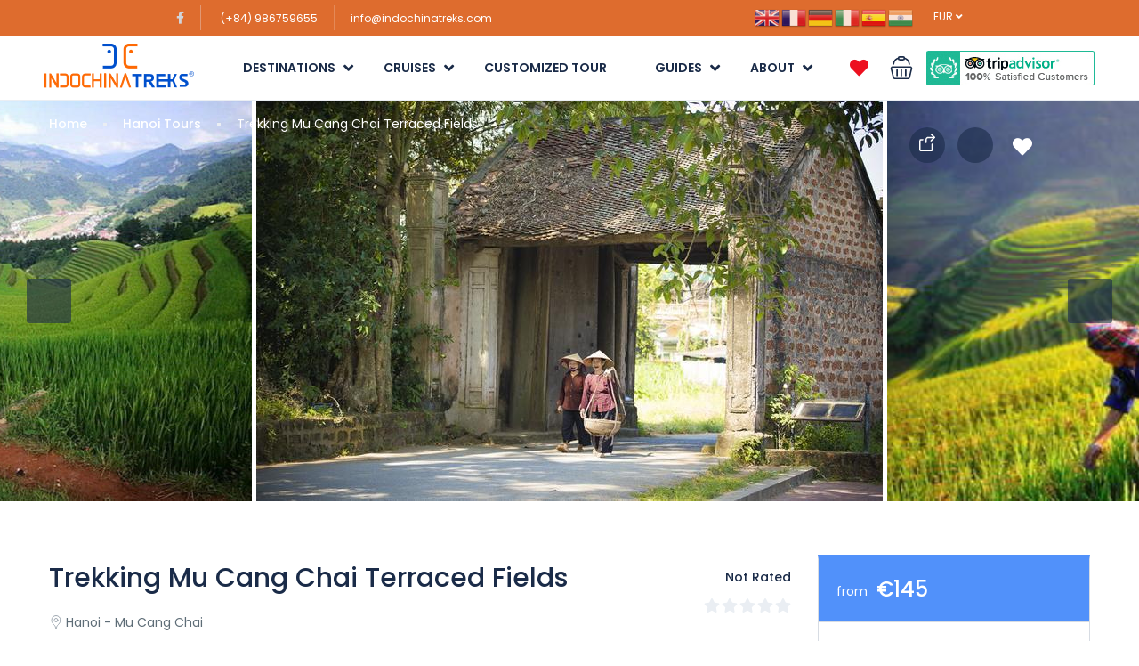

--- FILE ---
content_type: text/html; charset=UTF-8
request_url: https://indochinatreks.com/tours/mu-cang-chai-terraced-fields-trekking/?currency=EUR
body_size: 61873
content:
<!DOCTYPE html>
<html lang="en-AU" prefix="og: https://ogp.me/ns#">
    <head>
        <meta charset="UTF-8">
        <meta name="viewport" content="width=device-width, height=device-height, initial-scale=1, maximum-scale=2, minimum-scale=1">
        <meta name="theme-color" content="#ED8323"/>
        <meta name="robots" content="follow"/>
        <meta http-equiv="x-ua-compatible" content="IE=edge">
                    <meta name="traveler" content="3.0.3"/>          <link rel="profile" href="http://gmpg.org/xfn/11">
        <link rel="pingback" href="https://indochinatreks.com/xmlrpc.php">
                        <style>
            :root {
                        }
                    </style>
			<style>img:is([sizes="auto" i], [sizes^="auto," i]) { contain-intrinsic-size: 3000px 1500px }</style>
	
<!-- Search Engine Optimization by Rank Math PRO - https://s.rankmath.com/home -->
<title>Trekking Mu Cang Chai Terraced Fields @ 2026</title>
<meta name="description" content="18 January 2026: This 4-day adventure to Mu Cang Chai, located 350km from Hanoi, takes you to visit the most beautiful rice terrace valleys in north-western Vietnam. This tour is the best bang for your buck if you wish to visit Mu Cang Chai, and if you choose to go in late September and early October then you will get to witness the rice-harvest, which presents some excellent opportunities for amazing photos."/>
<meta name="robots" content="follow, index, max-snippet:-1, max-video-preview:-1, max-image-preview:large"/>
<link rel="canonical" href="http://indochinatreks.com/tours/mu-cang-chai-terraced-fields-trekking/" />
<meta property="og:locale" content="en_US" />
<meta property="og:type" content="article" />
<meta property="og:title" content="Trekking Mu Cang Chai Terraced Fields @ 2026" />
<meta property="og:description" content="18 January 2026: This 4-day adventure to Mu Cang Chai, located 350km from Hanoi, takes you to visit the most beautiful rice terrace valleys in north-western Vietnam. This tour is the best bang for your buck if you wish to visit Mu Cang Chai, and if you choose to go in late September and early October then you will get to witness the rice-harvest, which presents some excellent opportunities for amazing photos." />
<meta property="og:url" content="http://indochinatreks.com/tours/mu-cang-chai-terraced-fields-trekking/" />
<meta property="og:site_name" content="Indochina Treks Travel" />
<meta property="article:publisher" content="https://www.facebook.com/Indochinatreks" />
<meta property="og:updated_time" content="2023-01-17T02:53:39-07:00" />
<meta property="og:image" content="https://indochinatreks.com/wp-content/uploads/2022/12/0000014_the-yen-homestay-2-days-1-night-from-hanoi.jpg" />
<meta property="og:image:secure_url" content="https://indochinatreks.com/wp-content/uploads/2022/12/0000014_the-yen-homestay-2-days-1-night-from-hanoi.jpg" />
<meta property="og:image:width" content="750" />
<meta property="og:image:height" content="450" />
<meta property="og:image:alt" content="Mu Cang Chai" />
<meta property="og:image:type" content="image/jpeg" />
<meta name="twitter:card" content="summary_large_image" />
<meta name="twitter:title" content="Trekking Mu Cang Chai Terraced Fields @ 2026" />
<meta name="twitter:description" content="18 January 2026: This 4-day adventure to Mu Cang Chai, located 350km from Hanoi, takes you to visit the most beautiful rice terrace valleys in north-western Vietnam. This tour is the best bang for your buck if you wish to visit Mu Cang Chai, and if you choose to go in late September and early October then you will get to witness the rice-harvest, which presents some excellent opportunities for amazing photos." />
<meta name="twitter:image" content="https://indochinatreks.com/wp-content/uploads/2022/12/0000014_the-yen-homestay-2-days-1-night-from-hanoi.jpg" />
<!-- /Rank Math WordPress SEO plugin -->

<link rel='dns-prefetch' href='//api.tiles.mapbox.com' />
<link rel='dns-prefetch' href='//cdn.jsdelivr.net' />
<link rel='dns-prefetch' href='//apis.google.com' />
<link rel='dns-prefetch' href='//fonts.googleapis.com' />
<link rel='dns-prefetch' href='//maxst.icons8.com' />
<link rel='dns-prefetch' href='//api.mapbox.com' />
<link href='https://fonts.gstatic.com' crossorigin rel='preconnect' />
<link rel="alternate" type="application/rss+xml" title="Indochina Treks Travel &raquo; Feed" href="https://indochinatreks.com/feed/" />
<link rel="alternate" type="application/rss+xml" title="Indochina Treks Travel &raquo; Comments Feed" href="https://indochinatreks.com/comments/feed/" />
<link rel="alternate" type="application/rss+xml" title="Indochina Treks Travel &raquo; Trekking Mu Cang Chai Terraced Fields Comments Feed" href="http://indochinatreks.com/tours/mu-cang-chai-terraced-fields-trekking/feed/" />
<link rel='stylesheet' id='gtranslate-style-css' href='https://indochinatreks.com/wp-content/plugins/gtranslate/gtranslate-style32.css?ver=6.7.1' type='text/css' media='all' />
<style id='wp-emoji-styles-inline-css' type='text/css'>

	img.wp-smiley, img.emoji {
		display: inline !important;
		border: none !important;
		box-shadow: none !important;
		height: 1em !important;
		width: 1em !important;
		margin: 0 0.07em !important;
		vertical-align: -0.1em !important;
		background: none !important;
		padding: 0 !important;
	}
</style>
<link rel='stylesheet' id='wp-block-library-css' href='https://indochinatreks.com/wp-includes/css/dist/block-library/style.min.css?ver=6.7.1' type='text/css' media='all' />
<style id='classic-theme-styles-inline-css' type='text/css'>
/*! This file is auto-generated */
.wp-block-button__link{color:#fff;background-color:#32373c;border-radius:9999px;box-shadow:none;text-decoration:none;padding:calc(.667em + 2px) calc(1.333em + 2px);font-size:1.125em}.wp-block-file__button{background:#32373c;color:#fff;text-decoration:none}
</style>
<style id='global-styles-inline-css' type='text/css'>
:root{--wp--preset--aspect-ratio--square: 1;--wp--preset--aspect-ratio--4-3: 4/3;--wp--preset--aspect-ratio--3-4: 3/4;--wp--preset--aspect-ratio--3-2: 3/2;--wp--preset--aspect-ratio--2-3: 2/3;--wp--preset--aspect-ratio--16-9: 16/9;--wp--preset--aspect-ratio--9-16: 9/16;--wp--preset--color--black: #000000;--wp--preset--color--cyan-bluish-gray: #abb8c3;--wp--preset--color--white: #ffffff;--wp--preset--color--pale-pink: #f78da7;--wp--preset--color--vivid-red: #cf2e2e;--wp--preset--color--luminous-vivid-orange: #ff6900;--wp--preset--color--luminous-vivid-amber: #fcb900;--wp--preset--color--light-green-cyan: #7bdcb5;--wp--preset--color--vivid-green-cyan: #00d084;--wp--preset--color--pale-cyan-blue: #8ed1fc;--wp--preset--color--vivid-cyan-blue: #0693e3;--wp--preset--color--vivid-purple: #9b51e0;--wp--preset--gradient--vivid-cyan-blue-to-vivid-purple: linear-gradient(135deg,rgba(6,147,227,1) 0%,rgb(155,81,224) 100%);--wp--preset--gradient--light-green-cyan-to-vivid-green-cyan: linear-gradient(135deg,rgb(122,220,180) 0%,rgb(0,208,130) 100%);--wp--preset--gradient--luminous-vivid-amber-to-luminous-vivid-orange: linear-gradient(135deg,rgba(252,185,0,1) 0%,rgba(255,105,0,1) 100%);--wp--preset--gradient--luminous-vivid-orange-to-vivid-red: linear-gradient(135deg,rgba(255,105,0,1) 0%,rgb(207,46,46) 100%);--wp--preset--gradient--very-light-gray-to-cyan-bluish-gray: linear-gradient(135deg,rgb(238,238,238) 0%,rgb(169,184,195) 100%);--wp--preset--gradient--cool-to-warm-spectrum: linear-gradient(135deg,rgb(74,234,220) 0%,rgb(151,120,209) 20%,rgb(207,42,186) 40%,rgb(238,44,130) 60%,rgb(251,105,98) 80%,rgb(254,248,76) 100%);--wp--preset--gradient--blush-light-purple: linear-gradient(135deg,rgb(255,206,236) 0%,rgb(152,150,240) 100%);--wp--preset--gradient--blush-bordeaux: linear-gradient(135deg,rgb(254,205,165) 0%,rgb(254,45,45) 50%,rgb(107,0,62) 100%);--wp--preset--gradient--luminous-dusk: linear-gradient(135deg,rgb(255,203,112) 0%,rgb(199,81,192) 50%,rgb(65,88,208) 100%);--wp--preset--gradient--pale-ocean: linear-gradient(135deg,rgb(255,245,203) 0%,rgb(182,227,212) 50%,rgb(51,167,181) 100%);--wp--preset--gradient--electric-grass: linear-gradient(135deg,rgb(202,248,128) 0%,rgb(113,206,126) 100%);--wp--preset--gradient--midnight: linear-gradient(135deg,rgb(2,3,129) 0%,rgb(40,116,252) 100%);--wp--preset--font-size--small: 13px;--wp--preset--font-size--medium: 20px;--wp--preset--font-size--large: 36px;--wp--preset--font-size--x-large: 42px;--wp--preset--spacing--20: 0.44rem;--wp--preset--spacing--30: 0.67rem;--wp--preset--spacing--40: 1rem;--wp--preset--spacing--50: 1.5rem;--wp--preset--spacing--60: 2.25rem;--wp--preset--spacing--70: 3.38rem;--wp--preset--spacing--80: 5.06rem;--wp--preset--shadow--natural: 6px 6px 9px rgba(0, 0, 0, 0.2);--wp--preset--shadow--deep: 12px 12px 50px rgba(0, 0, 0, 0.4);--wp--preset--shadow--sharp: 6px 6px 0px rgba(0, 0, 0, 0.2);--wp--preset--shadow--outlined: 6px 6px 0px -3px rgba(255, 255, 255, 1), 6px 6px rgba(0, 0, 0, 1);--wp--preset--shadow--crisp: 6px 6px 0px rgba(0, 0, 0, 1);}:where(.is-layout-flex){gap: 0.5em;}:where(.is-layout-grid){gap: 0.5em;}body .is-layout-flex{display: flex;}.is-layout-flex{flex-wrap: wrap;align-items: center;}.is-layout-flex > :is(*, div){margin: 0;}body .is-layout-grid{display: grid;}.is-layout-grid > :is(*, div){margin: 0;}:where(.wp-block-columns.is-layout-flex){gap: 2em;}:where(.wp-block-columns.is-layout-grid){gap: 2em;}:where(.wp-block-post-template.is-layout-flex){gap: 1.25em;}:where(.wp-block-post-template.is-layout-grid){gap: 1.25em;}.has-black-color{color: var(--wp--preset--color--black) !important;}.has-cyan-bluish-gray-color{color: var(--wp--preset--color--cyan-bluish-gray) !important;}.has-white-color{color: var(--wp--preset--color--white) !important;}.has-pale-pink-color{color: var(--wp--preset--color--pale-pink) !important;}.has-vivid-red-color{color: var(--wp--preset--color--vivid-red) !important;}.has-luminous-vivid-orange-color{color: var(--wp--preset--color--luminous-vivid-orange) !important;}.has-luminous-vivid-amber-color{color: var(--wp--preset--color--luminous-vivid-amber) !important;}.has-light-green-cyan-color{color: var(--wp--preset--color--light-green-cyan) !important;}.has-vivid-green-cyan-color{color: var(--wp--preset--color--vivid-green-cyan) !important;}.has-pale-cyan-blue-color{color: var(--wp--preset--color--pale-cyan-blue) !important;}.has-vivid-cyan-blue-color{color: var(--wp--preset--color--vivid-cyan-blue) !important;}.has-vivid-purple-color{color: var(--wp--preset--color--vivid-purple) !important;}.has-black-background-color{background-color: var(--wp--preset--color--black) !important;}.has-cyan-bluish-gray-background-color{background-color: var(--wp--preset--color--cyan-bluish-gray) !important;}.has-white-background-color{background-color: var(--wp--preset--color--white) !important;}.has-pale-pink-background-color{background-color: var(--wp--preset--color--pale-pink) !important;}.has-vivid-red-background-color{background-color: var(--wp--preset--color--vivid-red) !important;}.has-luminous-vivid-orange-background-color{background-color: var(--wp--preset--color--luminous-vivid-orange) !important;}.has-luminous-vivid-amber-background-color{background-color: var(--wp--preset--color--luminous-vivid-amber) !important;}.has-light-green-cyan-background-color{background-color: var(--wp--preset--color--light-green-cyan) !important;}.has-vivid-green-cyan-background-color{background-color: var(--wp--preset--color--vivid-green-cyan) !important;}.has-pale-cyan-blue-background-color{background-color: var(--wp--preset--color--pale-cyan-blue) !important;}.has-vivid-cyan-blue-background-color{background-color: var(--wp--preset--color--vivid-cyan-blue) !important;}.has-vivid-purple-background-color{background-color: var(--wp--preset--color--vivid-purple) !important;}.has-black-border-color{border-color: var(--wp--preset--color--black) !important;}.has-cyan-bluish-gray-border-color{border-color: var(--wp--preset--color--cyan-bluish-gray) !important;}.has-white-border-color{border-color: var(--wp--preset--color--white) !important;}.has-pale-pink-border-color{border-color: var(--wp--preset--color--pale-pink) !important;}.has-vivid-red-border-color{border-color: var(--wp--preset--color--vivid-red) !important;}.has-luminous-vivid-orange-border-color{border-color: var(--wp--preset--color--luminous-vivid-orange) !important;}.has-luminous-vivid-amber-border-color{border-color: var(--wp--preset--color--luminous-vivid-amber) !important;}.has-light-green-cyan-border-color{border-color: var(--wp--preset--color--light-green-cyan) !important;}.has-vivid-green-cyan-border-color{border-color: var(--wp--preset--color--vivid-green-cyan) !important;}.has-pale-cyan-blue-border-color{border-color: var(--wp--preset--color--pale-cyan-blue) !important;}.has-vivid-cyan-blue-border-color{border-color: var(--wp--preset--color--vivid-cyan-blue) !important;}.has-vivid-purple-border-color{border-color: var(--wp--preset--color--vivid-purple) !important;}.has-vivid-cyan-blue-to-vivid-purple-gradient-background{background: var(--wp--preset--gradient--vivid-cyan-blue-to-vivid-purple) !important;}.has-light-green-cyan-to-vivid-green-cyan-gradient-background{background: var(--wp--preset--gradient--light-green-cyan-to-vivid-green-cyan) !important;}.has-luminous-vivid-amber-to-luminous-vivid-orange-gradient-background{background: var(--wp--preset--gradient--luminous-vivid-amber-to-luminous-vivid-orange) !important;}.has-luminous-vivid-orange-to-vivid-red-gradient-background{background: var(--wp--preset--gradient--luminous-vivid-orange-to-vivid-red) !important;}.has-very-light-gray-to-cyan-bluish-gray-gradient-background{background: var(--wp--preset--gradient--very-light-gray-to-cyan-bluish-gray) !important;}.has-cool-to-warm-spectrum-gradient-background{background: var(--wp--preset--gradient--cool-to-warm-spectrum) !important;}.has-blush-light-purple-gradient-background{background: var(--wp--preset--gradient--blush-light-purple) !important;}.has-blush-bordeaux-gradient-background{background: var(--wp--preset--gradient--blush-bordeaux) !important;}.has-luminous-dusk-gradient-background{background: var(--wp--preset--gradient--luminous-dusk) !important;}.has-pale-ocean-gradient-background{background: var(--wp--preset--gradient--pale-ocean) !important;}.has-electric-grass-gradient-background{background: var(--wp--preset--gradient--electric-grass) !important;}.has-midnight-gradient-background{background: var(--wp--preset--gradient--midnight) !important;}.has-small-font-size{font-size: var(--wp--preset--font-size--small) !important;}.has-medium-font-size{font-size: var(--wp--preset--font-size--medium) !important;}.has-large-font-size{font-size: var(--wp--preset--font-size--large) !important;}.has-x-large-font-size{font-size: var(--wp--preset--font-size--x-large) !important;}
:where(.wp-block-post-template.is-layout-flex){gap: 1.25em;}:where(.wp-block-post-template.is-layout-grid){gap: 1.25em;}
:where(.wp-block-columns.is-layout-flex){gap: 2em;}:where(.wp-block-columns.is-layout-grid){gap: 2em;}
:root :where(.wp-block-pullquote){font-size: 1.5em;line-height: 1.6;}
</style>
<link rel='stylesheet' id='intlTelInput-css' href='https://indochinatreks.com/wp-content/plugins/contact-form-7-international-telephone-input/frontend/lib/css/intlTelInput.min.css?ver=6.7.1' type='text/css' media='all' />
<link rel='stylesheet' id='cf7_tel-css' href='https://indochinatreks.com/wp-content/plugins/contact-form-7-international-telephone-input/frontend/lib/css/cf7-tel.css?ver=6.7.1' type='text/css' media='all' />
<link rel='stylesheet' id='contact-form-7-css' href='https://indochinatreks.com/wp-content/plugins/contact-form-7/includes/css/styles.css?ver=5.7.4' type='text/css' media='all' />
<style id='contact-form-7-inline-css' type='text/css'>
.wpcf7 .wpcf7-recaptcha iframe {margin-bottom: 0;}.wpcf7 .wpcf7-recaptcha[data-align="center"] > div {margin: 0 auto;}.wpcf7 .wpcf7-recaptcha[data-align="right"] > div {margin: 0 0 0 auto;}
</style>
<link rel='stylesheet' id='sp-ea-font-awesome-css' href='https://indochinatreks.com/wp-content/plugins/easy-accordion-free/public/assets/css/font-awesome.min.css?ver=2.1.19' type='text/css' media='all' />
<link rel='stylesheet' id='sp-ea-style-css' href='https://indochinatreks.com/wp-content/plugins/easy-accordion-free/public/assets/css/ea-style.css?ver=2.1.19' type='text/css' media='all' />
<style id='sp-ea-style-inline-css' type='text/css'>
#sp-ea-16974 .spcollapsing { height: 0; overflow: hidden; transition-property: height;transition-duration: 300ms;}#sp-ea-16974{ position: relative; }#sp-ea-16974 .ea-card{ opacity: 0;}#eap-preloader-16974{ position: absolute; left: 0; top: 0; height: 100%;width: 100%; text-align: center;display: flex; align-items: center;justify-content: center;}#sp-ea-16974.sp-easy-accordion>.sp-ea-single {border: 1px solid #e2e2e2; }#sp-ea-16974.sp-easy-accordion>.sp-ea-single>.ea-header a {color: #444;}#sp-ea-16974.sp-easy-accordion>.sp-ea-single>.sp-collapse>.ea-body {background: #fff; color: #444;}#sp-ea-16974.sp-easy-accordion>.sp-ea-single {background: #eee;}#sp-ea-16974.sp-easy-accordion>.sp-ea-single>.ea-header a .ea-expand-icon.fa { float: right; color: #444;font-size: 16px;}#sp-ea-16974.sp-easy-accordion>.sp-ea-single>.ea-header a .ea-expand-icon.fa {margin-right: 0;}#sp-ea-16972 .spcollapsing { height: 0; overflow: hidden; transition-property: height;transition-duration: 300ms;}#sp-ea-16972{ position: relative; }#sp-ea-16972 .ea-card{ opacity: 0;}#eap-preloader-16972{ position: absolute; left: 0; top: 0; height: 100%;width: 100%; text-align: center;display: flex; align-items: center;justify-content: center;}#sp-ea-16972.sp-easy-accordion>.sp-ea-single {border: 1px solid #e2e2e2; }#sp-ea-16972.sp-easy-accordion>.sp-ea-single>.ea-header a {color: #444;}#sp-ea-16972.sp-easy-accordion>.sp-ea-single>.sp-collapse>.ea-body {background: #fff; color: #444;}#sp-ea-16972.sp-easy-accordion>.sp-ea-single {background: #eee;}#sp-ea-16972.sp-easy-accordion>.sp-ea-single>.ea-header a .ea-expand-icon.fa { float: right; color: #444;font-size: 16px;}#sp-ea-16972.sp-easy-accordion>.sp-ea-single>.ea-header a .ea-expand-icon.fa {margin-right: 0;}#sp-ea-16968 .spcollapsing { height: 0; overflow: hidden; transition-property: height;transition-duration: 300ms;}#sp-ea-16968{ position: relative; }#sp-ea-16968 .ea-card{ opacity: 0;}#eap-preloader-16968{ position: absolute; left: 0; top: 0; height: 100%;width: 100%; text-align: center;display: flex; align-items: center;justify-content: center;}#sp-ea-16968.sp-easy-accordion>.sp-ea-single {border: 1px solid #e2e2e2; }#sp-ea-16968.sp-easy-accordion>.sp-ea-single>.ea-header a {color: #444;}#sp-ea-16968.sp-easy-accordion>.sp-ea-single>.sp-collapse>.ea-body {background: #fff; color: #444;}#sp-ea-16968.sp-easy-accordion>.sp-ea-single {background: #eee;}#sp-ea-16968.sp-easy-accordion>.sp-ea-single>.ea-header a .ea-expand-icon.fa { float: right; color: #444;font-size: 16px;}#sp-ea-16968.sp-easy-accordion>.sp-ea-single>.ea-header a .ea-expand-icon.fa {margin-right: 0;}#sp-ea-16966 .spcollapsing { height: 0; overflow: hidden; transition-property: height;transition-duration: 300ms;}#sp-ea-16966{ position: relative; }#sp-ea-16966 .ea-card{ opacity: 0;}#eap-preloader-16966{ position: absolute; left: 0; top: 0; height: 100%;width: 100%; text-align: center;display: flex; align-items: center;justify-content: center;}#sp-ea-16966.sp-easy-accordion>.sp-ea-single {border: 1px solid #e2e2e2; }#sp-ea-16966.sp-easy-accordion>.sp-ea-single>.ea-header a {color: #444;}#sp-ea-16966.sp-easy-accordion>.sp-ea-single>.sp-collapse>.ea-body {background: #fff; color: #444;}#sp-ea-16966.sp-easy-accordion>.sp-ea-single {background: #eee;}#sp-ea-16966.sp-easy-accordion>.sp-ea-single>.ea-header a .ea-expand-icon.fa { float: right; color: #444;font-size: 16px;}#sp-ea-16966.sp-easy-accordion>.sp-ea-single>.ea-header a .ea-expand-icon.fa {margin-right: 0;}#sp-ea-16961 .spcollapsing { height: 0; overflow: hidden; transition-property: height;transition-duration: 300ms;}#sp-ea-16961{ position: relative; }#sp-ea-16961 .ea-card{ opacity: 0;}#eap-preloader-16961{ position: absolute; left: 0; top: 0; height: 100%;width: 100%; text-align: center;display: flex; align-items: center;justify-content: center;}#sp-ea-16961.sp-easy-accordion>.sp-ea-single {border: 1px solid #e2e2e2; }#sp-ea-16961.sp-easy-accordion>.sp-ea-single>.ea-header a {color: #444;}#sp-ea-16961.sp-easy-accordion>.sp-ea-single>.sp-collapse>.ea-body {background: #fff; color: #444;}#sp-ea-16961.sp-easy-accordion>.sp-ea-single {background: #eee;}#sp-ea-16961.sp-easy-accordion>.sp-ea-single>.ea-header a .ea-expand-icon.fa { float: right; color: #444;font-size: 16px;}#sp-ea-16961.sp-easy-accordion>.sp-ea-single>.ea-header a .ea-expand-icon.fa {margin-right: 0;}#sp-ea-16956 .spcollapsing { height: 0; overflow: hidden; transition-property: height;transition-duration: 300ms;}#sp-ea-16956.sp-easy-accordion>.sp-ea-single {border: 1px solid #e2e2e2; }#sp-ea-16956.sp-easy-accordion>.sp-ea-single>.ea-header a {color: #444;}#sp-ea-16956.sp-easy-accordion>.sp-ea-single>.sp-collapse>.ea-body {background: #fff; color: #444;}#sp-ea-16956.sp-easy-accordion>.sp-ea-single {background: #eee;}#sp-ea-16956.sp-easy-accordion>.sp-ea-single>.ea-header a .ea-expand-icon.fa { float: right; color: #444;font-size: 16px;}#sp-ea-16956.sp-easy-accordion>.sp-ea-single>.ea-header a .ea-expand-icon.fa {margin-right: 0;}
</style>
<link rel='stylesheet' id='rt-fontawsome-css' href='https://indochinatreks.com/wp-content/plugins/the-post-grid/assets/vendor/font-awesome/css/font-awesome.min.css?ver=7.7.18' type='text/css' media='all' />
<link rel='stylesheet' id='rt-tpg-css' href='https://indochinatreks.com/wp-content/plugins/the-post-grid-pro/assets/css/thepostgrid.min.css?ver=6.0.0' type='text/css' media='all' />
<link rel='stylesheet' id='dashicons-css' href='https://indochinatreks.com/wp-includes/css/dashicons.min.css?ver=6.7.1' type='text/css' media='all' />
<link rel='stylesheet' id='wpcf7-redirect-script-frontend-css' href='https://indochinatreks.com/wp-content/plugins/wpcf7-redirect/build/css/wpcf7-redirect-frontend.min.css?ver=6.7.1' type='text/css' media='all' />
<link rel='stylesheet' id='google-font-css-css' href='[data-uri]' type='text/css' media='all' data-type="kppassive" data-kplinkhref="https://fonts.googleapis.com/css?family=Poppins%3A400%2C500%2C600&#038;ver=6.7.1" />
<link rel='stylesheet' id='bootstrap-css-css' href='https://indochinatreks.com/wp-content/themes/traveler/v2/css/bootstrap.min.css?ver=6.7.1' type='text/css' media='all' />
<link rel='stylesheet' id='helpers-css-css' href='https://indochinatreks.com/wp-content/themes/traveler/v2/css/helpers.css?ver=6.7.1' type='text/css' media='all' />
<link rel='stylesheet' id='font-awesome-css-css' href='https://indochinatreks.com/wp-content/themes/traveler/v2/css/font-awesome.min.css?ver=6.7.1' type='text/css' media='all' />
<link rel='stylesheet' id='fotorama-css-css' href='https://indochinatreks.com/wp-content/themes/traveler/v2/js/fotorama/fotorama.css?ver=6.7.1' type='text/css' media='all' />
<link rel='stylesheet' id='rangeSlider-css-css' href='https://indochinatreks.com/wp-content/themes/traveler/v2/js/ion.rangeSlider/css/ion.rangeSlider.css?ver=6.7.1' type='text/css' media='all' />
<link rel='stylesheet' id='rangeSlider-skinHTML5-css-css' href='https://indochinatreks.com/wp-content/themes/traveler/v2/js/ion.rangeSlider/css/ion.rangeSlider.skinHTML5.css?ver=6.7.1' type='text/css' media='all' />
<link rel='stylesheet' id='daterangepicker-css-css' href='https://indochinatreks.com/wp-content/themes/traveler/v2/js/daterangepicker/daterangepicker.css?ver=6.7.1' type='text/css' media='all' />
<link rel='stylesheet' id='awesome-line-awesome-css-css' href='https://maxst.icons8.com/vue-static/landings/line-awesome/line-awesome/1.1.0/css/line-awesome.min.css?ver=6.7.1' type='text/css' media='all' />
<link rel='stylesheet' id='sweetalert2-css-css' href='https://indochinatreks.com/wp-content/themes/traveler/v2/css/sweetalert2.css?ver=6.7.1' type='text/css' media='all' />
<link rel='stylesheet' id='select2.min-css-css' href='https://indochinatreks.com/wp-content/themes/traveler/v2/css/select2.min.css?ver=6.7.1' type='text/css' media='all' />
<link rel='stylesheet' id='flickity-css-css' href='https://indochinatreks.com/wp-content/themes/traveler/v2/css/flickity.css?ver=6.7.1' type='text/css' media='all' />
<link rel='stylesheet' id='magnific-css-css' href='https://indochinatreks.com/wp-content/themes/traveler/v2/js/magnific-popup/magnific-popup.css?ver=6.7.1' type='text/css' media='all' />
<link rel='stylesheet' id='owlcarousel-css-css' href='https://indochinatreks.com/wp-content/themes/traveler/v2/js/owlcarousel/assets/owl.carousel.min.css?ver=6.7.1' type='text/css' media='all' />
<link rel='stylesheet' id='st-style-css-css' href='https://indochinatreks.com/wp-content/themes/traveler/v2/css/style.css?ver=6.7.1' type='text/css' media='all' />
<link rel='stylesheet' id='affilate-css-css' href='https://indochinatreks.com/wp-content/themes/traveler/v2/css/affilate.css?ver=6.7.1' type='text/css' media='all' />
<link rel='stylesheet' id='affilate-h-css-css' href='https://indochinatreks.com/wp-content/themes/traveler/v2/css/affilate-h.css?ver=6.7.1' type='text/css' media='all' />
<link rel='stylesheet' id='search-result-css-css' href='https://indochinatreks.com/wp-content/themes/traveler/v2/css/search_result.css?ver=6.7.1' type='text/css' media='all' />
<link rel='stylesheet' id='st-fix-safari-css-css' href='https://indochinatreks.com/wp-content/themes/traveler/v2/css/fsafari.css?ver=6.7.1' type='text/css' media='all' />
<link rel='stylesheet' id='checkout-css-css' href='https://indochinatreks.com/wp-content/themes/traveler/v2/css/checkout.css?ver=6.7.1' type='text/css' media='all' />
<link rel='stylesheet' id='partner-page-css-css' href='https://indochinatreks.com/wp-content/themes/traveler/v2/css/partner_page.css?ver=6.7.1' type='text/css' media='all' />
<link rel='stylesheet' id='responsive-css-css' href='https://indochinatreks.com/wp-content/themes/traveler/v2/css/responsive.css?ver=6.7.1' type='text/css' media='all' />
<link rel='stylesheet' id='mCustomScrollbar-css-css' href='https://cdn.jsdelivr.net/jquery.mcustomscrollbar/3.1.3/jquery.mCustomScrollbar.min.css?ver=6.7.1' type='text/css' media='all' />
<link rel='stylesheet' id='single-tour-css' href='https://indochinatreks.com/wp-content/themes/traveler/v2/css/sin-tour.css?ver=6.7.1' type='text/css' media='all' />
<link rel='stylesheet' id='enquire-css-css' href='https://indochinatreks.com/wp-content/themes/traveler/v2/css/enquire.css?ver=6.7.1' type='text/css' media='all' />
<link rel='stylesheet' id='mapbox-css-css' href='https://api.tiles.mapbox.com/mapbox-gl-js/v1.6.0/mapbox-gl.css?optimize=true&#038;ver=6.7.1' type='text/css' media='all' />
<link rel='stylesheet' id='mapbox-css-api-css' href='https://api.mapbox.com/mapbox-gl-js/v1.12.0/mapbox-gl.css?ver=6.7.1' type='text/css' media='all' />
<link rel='stylesheet' id='mapbox-custom-css-css' href='https://indochinatreks.com/wp-content/themes/traveler/v2/css/mapbox-custom.css?ver=6.7.1' type='text/css' media='all' />
<link rel='stylesheet' id='simple-favorites-css' href='https://indochinatreks.com/wp-content/plugins/favorites/assets/css/favorites.css?ver=2.3.2' type='text/css' media='all' />
<link rel='stylesheet' id='js_composer_front-css' href='https://indochinatreks.com/wp-content/plugins/js_composer/assets/css/js_composer.min.css?ver=6.8.0' type='text/css' media='all' />
<link rel='stylesheet' id='parent-style-css' href='https://indochinatreks.com/wp-content/themes/traveler/style.css?ver=6.7.1' type='text/css' media='all' />
<link rel='stylesheet' id='child-style-css' href='https://indochinatreks.com/wp-content/themes/traveler-childtheme/style.css?ver=6.7.1' type='text/css' media='all' />
<link rel='stylesheet' id='wprevpro_w3-css' href='https://indochinatreks.com/wp-content/plugins/wp-review-slider-pro/public/css/wprevpro_w3.css?ver=11.7.0' type='text/css' media='all' />
<script type="text/javascript" id="jquery-core-js-extra">
/* <![CDATA[ */
var list_location = {"list":"\"\""};
var st_checkout_text = {"without_pp":"Submit Request","with_pp":"Booking Now","validate_form":"Please fill all required fields","error_accept_term":"Please accept our terms and conditions","email_validate":"Email is not valid","adult_price":"Adult","child_price":"Child","infant_price":"Infant","adult":"Adult","child":"Child","infant":"Infant","price":"Price","origin_price":"Origin Price","text_unavailable":"Not Available: "};
var st_params = {"theme_url":"https:\/\/indochinatreks.com\/wp-content\/themes\/traveler","caculator_price_single_ajax":"off","site_url":"https:\/\/indochinatreks.com","load_price":"https:\/\/indochinatreks.com","ajax_url":"https:\/\/indochinatreks.com\/wp-admin\/admin-ajax.php","loading_url":"https:\/\/indochinatreks.com\/wp-admin\/images\/wpspin_light.gif","st_search_nonce":"717f7add9d","facebook_enable":"on","facbook_app_id":"RBKANUDGJN6KY7WQ","booking_currency_precision":{"title":"EUR","name":"EUR","symbol":"\u20ac","rate":"0.93","booking_currency_pos":"left","currency_rtl_support":"off","thousand_separator":",","decimal_separator":".","booking_currency_precision":0},"thousand_separator":",","decimal_separator":".","currency_symbol":"\u20ac","currency_position":"left","currency_rtl_support":"off","free_text":"Free","date_format":"dd\/mm\/yyyy","date_format_calendar":"dd\/mm\/yyyy","time_format":"12h","mk_my_location":"https:\/\/indochinatreks.com\/wp-content\/themes\/traveler\/img\/my_location.png","locale":"en_AU","header_bgr":"","text_refresh":"Refresh","date_fomat":"DD\/MM\/YYYY","text_loading":"Loading...","text_no_more":"No More","weather_api_key":"a82498aa9918914fa4ac5ba584a7e623","no_vacancy":"No vacancies","a_vacancy":"a vacancy","more_vacancy":"vacancies","utm":"https:\/\/shinetheme.com\/utm\/utm.gif","_s":"f74d369916","mclusmap":"https:\/\/indochinatreks.com\/wp-content\/themes\/traveler\/v2\/images\/icon_map\/ico_gruop_location.svg","icon_contact_map":"https:\/\/indochinatreks.com\/wp-content\/themes\/traveler\/v2\/images\/markers\/ico_location_3.png","text_adult":"Adult","text_adults":"Adults","text_child":"Children","text_childs":"Childrens","text_price":"Price","text_origin_price":"Origin Price","text_unavailable":"Not Available ","text_available":"Available ","text_adult_price":"Adult Price ","text_child_price":"Child Price ","text_infant_price":"Infant Price","text_update":"Update ","token_mapbox":"pk.eyJ1IjoidGhvYWluZ28iLCJhIjoiY2p3dTE4bDFtMDAweTQ5cm5rMXA5anUwMSJ9.RkIx76muBIvcZ5HDb2g0Bw","text_rtl_mapbox":"","st_icon_mapbox":"\/wp-content\/uploads\/2022\/04\/tour.png","text_use_this_media":"Use this media","text_select_image":"Select Image","text_confirm_delete_item":"Are you sure want to delete this item?","text_process_cancel":"You cancelled the process","start_at_text":"Start at","end_at_text":"End at"};
var st_timezone = {"timezone_string":""};
var locale_daterangepicker = {"direction":"ltr","applyLabel":"Apply","cancelLabel":"Cancel","fromLabel":"From","toLabel":"To","customRangeLabel":"Custom","daysOfWeek":["Su","Mo","Tu","We","Th","Fr","Sa"],"monthNames":["January","February","March","April","May","June","July","August","September","October","November","December"],"firstDay":"0","today":"Today"};
var st_list_map_params = {"mk_my_location":"https:\/\/indochinatreks.com\/wp-content\/themes\/traveler\/img\/my_location.png","text_my_location":"3000 m radius","text_no_result":"No Result","cluster_0":"<div class='cluster cluster-1'>CLUSTER_COUNT<\/div>","cluster_20":"<div class='cluster cluster-2'>CLUSTER_COUNT<\/div>","cluster_50":"<div class='cluster cluster-3'>CLUSTER_COUNT<\/div>","cluster_m1":"https:\/\/indochinatreks.com\/wp-content\/themes\/traveler\/img\/map\/m1.png","cluster_m2":"https:\/\/indochinatreks.com\/wp-content\/themes\/traveler\/img\/map\/m2.png","cluster_m3":"https:\/\/indochinatreks.com\/wp-content\/themes\/traveler\/img\/map\/m3.png","cluster_m4":"https:\/\/indochinatreks.com\/wp-content\/themes\/traveler\/img\/map\/m4.png","cluster_m5":"https:\/\/indochinatreks.com\/wp-content\/themes\/traveler\/img\/map\/m5.png","icon_full_screen":"https:\/\/indochinatreks.com\/wp-content\/themes\/traveler\/v2\/images\/icon_map\/ico_fullscreen.svg","icon_my_location":"https:\/\/indochinatreks.com\/wp-content\/themes\/traveler\/v2\/images\/icon_map\/ico_location.svg","icon_my_style":"https:\/\/indochinatreks.com\/wp-content\/themes\/traveler\/v2\/images\/icon_map\/ico_view_maps.svg","icon_zoom_out":"https:\/\/indochinatreks.com\/wp-content\/themes\/traveler\/v2\/images\/icon_map\/ico_maps_zoom-out.svg","icon_zoom_in":"https:\/\/indochinatreks.com\/wp-content\/themes\/traveler\/v2\/images\/icon_map\/ico_maps_zoom_in.svg","icon_close":"https:\/\/indochinatreks.com\/wp-content\/themes\/traveler\/v2\/images\/icon_map\/icon_close.svg"};
var st_config_partner = {"text_er_image_format":""};
var stanalytics = {"noty":[{"icon":"home","message":"Now 1 user(s) seeing this Tour","type":"success"}],"noti_position":"topRight"};
var st_icon_picker = {"icon_list":["fa-glass","fa-music","fa-search","fa-envelope-o","fa-heart","fa-star","fa-star-o","fa-user","fa-film","fa-th-large","fa-th","fa-th-list","fa-check","fa-remove","fa-close","fa-times","fa-search-plus","fa-search-minus","fa-power-off","fa-signal","fa-gear","fa-cog","fa-trash-o","fa-home","fa-file-o","fa-clock-o","fa-road","fa-download","fa-arrow-circle-o-down","fa-arrow-circle-o-up","fa-inbox","fa-play-circle-o","fa-rotate-right","fa-repeat","fa-refresh","fa-list-alt","fa-lock","fa-flag","fa-headphones","fa-volume-off","fa-volume-down","fa-volume-up","fa-qrcode","fa-barcode","fa-tag","fa-tags","fa-book","fa-bookmark","fa-print","fa-camera","fa-font","fa-bold","fa-italic","fa-text-height","fa-text-width","fa-align-left","fa-align-center","fa-align-right","fa-align-justify","fa-list","fa-dedent","fa-outdent","fa-indent","fa-video-camera","fa-photo","fa-image","fa-picture-o","fa-pencil","fa-map-marker","fa-adjust","fa-tint","fa-edit","fa-pencil-square-o","fa-share-square-o","fa-check-square-o","fa-arrows","fa-step-backward","fa-fast-backward","fa-backward","fa-play","fa-pause","fa-stop","fa-forward","fa-fast-forward","fa-step-forward","fa-eject","fa-chevron-left","fa-chevron-right","fa-plus-circle","fa-minus-circle","fa-times-circle","fa-check-circle","fa-question-circle","fa-info-circle","fa-crosshairs","fa-times-circle-o","fa-check-circle-o","fa-ban","fa-arrow-left","fa-arrow-right","fa-arrow-up","fa-arrow-down","fa-mail-forward","fa-share","fa-expand","fa-compress","fa-plus","fa-minus","fa-asterisk","fa-exclamation-circle","fa-gift","fa-leaf","fa-fire","fa-eye","fa-eye-slash","fa-warning","fa-exclamation-triangle","fa-plane","fa-calendar","fa-random","fa-comment","fa-magnet","fa-chevron-up","fa-chevron-down","fa-retweet","fa-shopping-cart","fa-folder","fa-folder-open","fa-arrows-v","fa-arrows-h","fa-bar-chart-o","fa-bar-chart","fa-twitter-square","fa-facebook-square","fa-camera-retro","fa-key","fa-gears","fa-cogs","fa-comments","fa-thumbs-o-up","fa-thumbs-o-down","fa-star-half","fa-heart-o","fa-sign-out","fa-linkedin-square","fa-thumb-tack","fa-external-link","fa-sign-in","fa-trophy","fa-github-square","fa-upload","fa-lemon-o","fa-phone","fa-square-o","fa-bookmark-o","fa-phone-square","fa-twitter","fa-facebook-f","fa-facebook","fa-github","fa-unlock","fa-credit-card","fa-feed","fa-rss","fa-hdd-o","fa-bullhorn","fa-bell","fa-certificate","fa-hand-o-right","fa-hand-o-left","fa-hand-o-up","fa-hand-o-down","fa-arrow-circle-left","fa-arrow-circle-right","fa-arrow-circle-up","fa-arrow-circle-down","fa-globe","fa-wrench","fa-tasks","fa-filter","fa-briefcase","fa-arrows-alt","fa-group","fa-users","fa-chain","fa-link","fa-cloud","fa-flask","fa-cut","fa-scissors","fa-copy","fa-files-o","fa-paperclip","fa-save","fa-floppy-o","fa-square","fa-navicon","fa-reorder","fa-bars","fa-list-ul","fa-list-ol","fa-strikethrough","fa-underline","fa-table","fa-magic","fa-truck","fa-pinterest","fa-pinterest-square","fa-google-plus-square","fa-google-plus","fa-money","fa-caret-down","fa-caret-up","fa-caret-left","fa-caret-right","fa-columns","fa-unsorted","fa-sort","fa-sort-down","fa-sort-desc","fa-sort-up","fa-sort-asc","fa-envelope","fa-linkedin","fa-rotate-left","fa-undo","fa-legal","fa-gavel","fa-dashboard","fa-tachometer","fa-comment-o","fa-comments-o","fa-flash","fa-bolt","fa-sitemap","fa-umbrella","fa-paste","fa-clipboard","fa-lightbulb-o","fa-exchange","fa-cloud-download","fa-cloud-upload","fa-user-md","fa-stethoscope","fa-suitcase","fa-bell-o","fa-coffee","fa-cutlery","fa-file-text-o","fa-building-o","fa-hospital-o","fa-ambulance","fa-medkit","fa-fighter-jet","fa-beer","fa-h-square","fa-plus-square","fa-angle-double-left","fa-angle-double-right","fa-angle-double-up","fa-angle-double-down","fa-angle-left","fa-angle-right","fa-angle-up","fa-angle-down","fa-desktop","fa-laptop","fa-tablet","fa-mobile-phone","fa-mobile","fa-circle-o","fa-quote-left","fa-quote-right","fa-spinner","fa-circle","fa-mail-reply","fa-reply","fa-github-alt","fa-folder-o","fa-folder-open-o","fa-smile-o","fa-frown-o","fa-meh-o","fa-gamepad","fa-keyboard-o","fa-flag-o","fa-flag-checkered","fa-terminal","fa-code","fa-mail-reply-all","fa-reply-all","fa-star-half-empty","fa-star-half-full","fa-star-half-o","fa-location-arrow","fa-crop","fa-code-fork","fa-unlink","fa-chain-broken","fa-question","fa-info","fa-exclamation","fa-superscript","fa-subscript","fa-eraser","fa-puzzle-piece","fa-microphone","fa-microphone-slash","fa-shield","fa-calendar-o","fa-fire-extinguisher","fa-rocket","fa-maxcdn","fa-chevron-circle-left","fa-chevron-circle-right","fa-chevron-circle-up","fa-chevron-circle-down","fa-html5","fa-css3","fa-anchor","fa-unlock-alt","fa-bullseye","fa-ellipsis-h","fa-ellipsis-v","fa-rss-square","fa-play-circle","fa-ticket","fa-minus-square","fa-minus-square-o","fa-level-up","fa-level-down","fa-check-square","fa-pencil-square","fa-external-link-square","fa-share-square","fa-compass","fa-toggle-down","fa-caret-square-o-down","fa-toggle-up","fa-caret-square-o-up","fa-toggle-right","fa-caret-square-o-right","fa-euro","fa-eur","fa-gbp","fa-dollar","fa-usd","fa-rupee","fa-inr","fa-cny","fa-rmb","fa-yen","fa-jpy","fa-ruble","fa-rouble","fa-rub","fa-won","fa-krw","fa-bitcoin","fa-btc","fa-file","fa-file-text","fa-sort-alpha-asc","fa-sort-alpha-desc","fa-sort-amount-asc","fa-sort-amount-desc","fa-sort-numeric-asc","fa-sort-numeric-desc","fa-thumbs-up","fa-thumbs-down","fa-youtube-square","fa-youtube","fa-xing","fa-xing-square","fa-youtube-play","fa-dropbox","fa-stack-overflow","fa-instagram","fa-flickr","fa-adn","fa-bitbucket","fa-bitbucket-square","fa-tumblr","fa-tumblr-square","fa-long-arrow-down","fa-long-arrow-up","fa-long-arrow-left","fa-long-arrow-right","fa-apple","fa-windows","fa-android","fa-linux","fa-dribbble","fa-skype","fa-foursquare","fa-trello","fa-female","fa-male","fa-gittip","fa-gratipay","fa-sun-o","fa-moon-o","fa-archive","fa-bug","fa-vk","fa-weibo","fa-renren","fa-pagelines","fa-stack-exchange","fa-arrow-circle-o-right","fa-arrow-circle-o-left","fa-toggle-left","fa-caret-square-o-left","fa-dot-circle-o","fa-wheelchair","fa-vimeo-square","fa-turkish-lira","fa-try","fa-plus-square-o","fa-space-shuttle","fa-slack","fa-envelope-square","fa-wordpress","fa-openid","fa-institution","fa-bank","fa-university","fa-mortar-board","fa-graduation-cap","fa-yahoo","fa-google","fa-reddit","fa-reddit-square","fa-stumbleupon-circle","fa-stumbleupon","fa-delicious","fa-digg","fa-pied-piper","fa-pied-piper-alt","fa-drupal","fa-joomla","fa-language","fa-fax","fa-building","fa-child","fa-paw","fa-spoon","fa-cube","fa-cubes","fa-behance","fa-behance-square","fa-steam","fa-steam-square","fa-recycle","fa-automobile","fa-car","fa-cab","fa-taxi","fa-tree","fa-spotify","fa-deviantart","fa-soundcloud","fa-database","fa-file-pdf-o","fa-file-word-o","fa-file-excel-o","fa-file-powerpoint-o","fa-file-photo-o","fa-file-picture-o","fa-file-image-o","fa-file-zip-o","fa-file-archive-o","fa-file-sound-o","fa-file-audio-o","fa-file-movie-o","fa-file-video-o","fa-file-code-o","fa-vine","fa-codepen","fa-jsfiddle","fa-life-bouy","fa-life-buoy","fa-life-saver","fa-support","fa-life-ring","fa-circle-o-notch","fa-ra","fa-rebel","fa-ge","fa-empire","fa-git-square","fa-git","fa-y-combinator-square","fa-yc-square","fa-hacker-news","fa-tencent-weibo","fa-qq","fa-wechat","fa-weixin","fa-send","fa-paper-plane","fa-send-o","fa-paper-plane-o","fa-history","fa-circle-thin","fa-header","fa-paragraph","fa-sliders","fa-share-alt","fa-share-alt-square","fa-bomb","fa-soccer-ball-o","fa-futbol-o","fa-tty","fa-binoculars","fa-plug","fa-slideshare","fa-twitch","fa-yelp","fa-newspaper-o","fa-wifi","fa-calculator","fa-paypal","fa-google-wallet","fa-cc-visa","fa-cc-mastercard","fa-cc-discover","fa-cc-amex","fa-cc-paypal","fa-cc-stripe","fa-bell-slash","fa-bell-slash-o","fa-trash","fa-copyright","fa-at","fa-eyedropper","fa-paint-brush","fa-birthday-cake","fa-area-chart","fa-pie-chart","fa-line-chart","fa-lastfm","fa-lastfm-square","fa-toggle-off","fa-toggle-on","fa-bicycle","fa-bus","fa-ioxhost","fa-angellist","fa-cc","fa-shekel","fa-sheqel","fa-ils","fa-meanpath","fa-buysellads","fa-connectdevelop","fa-dashcube","fa-forumbee","fa-leanpub","fa-sellsy","fa-shirtsinbulk","fa-simplybuilt","fa-skyatlas","fa-cart-plus","fa-cart-arrow-down","fa-diamond","fa-ship","fa-user-secret","fa-motorcycle","fa-street-view","fa-heartbeat","fa-venus","fa-mars","fa-mercury","fa-intersex","fa-transgender","fa-transgender-alt","fa-venus-double","fa-mars-double","fa-venus-mars","fa-mars-stroke","fa-mars-stroke-v","fa-mars-stroke-h","fa-neuter","fa-genderless","fa-facebook-official","fa-pinterest-p","fa-whatsapp","fa-server","fa-user-plus","fa-user-times","fa-hotel","fa-bed","fa-viacoin","fa-train","fa-subway","fa-medium","fa-yc","fa-y-combinator","fa-optin-monster","fa-opencart","fa-expeditedssl","fa-battery-4","fa-battery-full","fa-battery-3","fa-battery-three-quarters","fa-battery-2","fa-battery-half","fa-battery-1","fa-battery-quarter","fa-battery-0","fa-battery-empty","fa-mouse-pointer","fa-i-cursor","fa-object-group","fa-object-ungroup","fa-sticky-note","fa-sticky-note-o","fa-cc-jcb","fa-cc-diners-club","fa-clone","fa-balance-scale","fa-hourglass-o","fa-hourglass-1","fa-hourglass-start","fa-hourglass-2","fa-hourglass-half","fa-hourglass-3","fa-hourglass-end","fa-hourglass","fa-hand-grab-o","fa-hand-rock-o","fa-hand-stop-o","fa-hand-paper-o","fa-hand-scissors-o","fa-hand-lizard-o","fa-hand-spock-o","fa-hand-pointer-o","fa-hand-peace-o","fa-trademark","fa-registered","fa-creative-commons","fa-gg","fa-gg-circle","fa-tripadvisor","fa-odnoklassniki","fa-odnoklassniki-square","fa-get-pocket","fa-wikipedia-w","fa-safari","fa-chrome","fa-firefox","fa-opera","fa-internet-explorer","fa-tv","fa-television","fa-contao","fa-500px","fa-amazon","fa-calendar-plus-o","fa-calendar-minus-o","fa-calendar-times-o","fa-calendar-check-o","fa-industry","fa-map-pin","fa-map-signs","fa-map-o","fa-map","fa-commenting","fa-commenting-o","fa-houzz","fa-vimeo","fa-black-tie","fa-fonticons","fa-reddit-alien","fa-edge","fa-credit-card-alt","fa-codiepie","fa-modx","fa-fort-awesome","fa-usb","fa-product-hunt","fa-mixcloud","fa-scribd","fa-pause-circle","fa-pause-circle-o","fa-stop-circle","fa-stop-circle-o","fa-shopping-bag","fa-shopping-basket","fa-hashtag","fa-bluetooth","fa-bluetooth-b","fa-percent","fa-gitlab","fa-wpbeginner","fa-wpforms","fa-envira","fa-universal-access","fa-wheelchair-alt","fa-question-circle-o","fa-blind","fa-audio-description","fa-volume-control-phone","fa-braille","fa-assistive-listening-systems","fa-asl-interpreting","fa-american-sign-language-interpreting","fa-deafness","fa-hard-of-hearing","fa-deaf","fa-glide","fa-glide-g","fa-signing","fa-sign-language","fa-low-vision","fa-viadeo","fa-viadeo-square","fa-snapchat","fa-snapchat-ghost","fa-snapchat-square"]};
var st_timezone = {"timezone_string":""};
var st_social_params = {"google_client_id":"RBKANUDGJN6KY7WQ"};
/* ]]> */
</script>
<script type="text/javascript" src="https://indochinatreks.com/wp-includes/js/jquery/jquery.min.js?ver=3.7.1" id="jquery-core-js"></script>
<script type="text/javascript" src="https://indochinatreks.com/wp-includes/js/jquery/jquery-migrate.min.js?ver=3.4.1" id="jquery-migrate-js"></script>
<script type="text/javascript" src="https://indochinatreks.com/wp-content/plugins/contact-form-7-international-telephone-input/frontend/lib/js/intlTelInput-jquery.min.js?ver=1768750071" id="intlTelInput-js"></script>
<script type="text/javascript" id="cf7_tel-js-extra">
/* <![CDATA[ */
var cf7_tel = {"utilsScript":"https:\/\/indochinatreks.com\/wp-content\/plugins\/contact-form-7-international-telephone-input\/frontend\/lib\/js\/utils.js"};
/* ]]> */
</script>
<script type="text/javascript" src="https://indochinatreks.com/wp-content/plugins/contact-form-7-international-telephone-input/frontend/lib/js/cf7_tel.js?ver=1768750071" id="cf7_tel-js"></script>
<script type="text/javascript" src="https://api.tiles.mapbox.com/mapbox-gl-js/v1.6.0/mapbox-gl.js" id="mapbox-js-js"></script>
<script type="text/javascript" src="https://indochinatreks.com/wp-content/themes/traveler/v2/js/magnific-popup/jquery.magnific-popup.min.js?ver=6.7.1" id="magnific-js-js"></script>
<script type="text/javascript" id="google-api-js" data-type="kppassive" data-kpscriptsrc="https://apis.google.com/js/api:client.js?ver=6.7.1"></script>
<script type="text/javascript" id="favorites-js-extra">
/* <![CDATA[ */
var favorites_data = {"ajaxurl":"https:\/\/indochinatreks.com\/wp-admin\/admin-ajax.php","nonce":"646e4fb1c3","favorite":"<i style=\"font-size: 29px;\" class=\"fa fa-heart\"><\/i>","favorited":"<i style=\"font-size: 29px;\" class=\"fa fa-heart\"><\/i>","includecount":"","indicate_loading":"","loading_text":"Loading","loading_image":"","loading_image_active":"","loading_image_preload":"","cache_enabled":"1","button_options":{"button_type":"custom","custom_colors":true,"box_shadow":false,"include_count":false,"default":{"background_default":false,"border_default":false,"text_default":false,"icon_default":"#ffffff","count_default":false},"active":{"background_active":false,"border_active":false,"text_active":false,"icon_active":"#ed101f","count_active":false}},"authentication_modal_content":"<p>Please login to add favorites.<\/p><p><a href=\"#\" data-favorites-modal-close>Dismiss this notice<\/a><\/p>","authentication_redirect":"","dev_mode":"","logged_in":"","user_id":"0","authentication_redirect_url":"https:\/\/indochinatreks.com\/wp-login.php"};
/* ]]> */
</script>
<script type="text/javascript" src="https://indochinatreks.com/wp-content/plugins/favorites/assets/js/favorites.min.js?ver=2.3.2" id="favorites-js"></script>
<script type="text/javascript" src="https://indochinatreks.com/wp-content/plugins/wp-review-slider-pro/public/js/wprs-slick.min.js?ver=11.7.0" id="wp-review-slider-pro_slick-min-js"></script>
<script type="text/javascript" id="wp-review-slider-pro_plublic-min-js-extra">
/* <![CDATA[ */
var wprevpublicjs_script_vars = {"wpfb_nonce":"a0535381fd","wpfb_ajaxurl":"https:\/\/indochinatreks.com\/wp-admin\/admin-ajax.php","wprevpluginsurl":"https:\/\/indochinatreks.com\/wp-content\/plugins\/wp-review-slider-pro"};
/* ]]> */
</script>
<script type="text/javascript" src="https://indochinatreks.com/wp-content/plugins/wp-review-slider-pro/public/js/wprev-public.min.js?ver=11.7.0" id="wp-review-slider-pro_plublic-min-js"></script>
<link rel="https://api.w.org/" href="https://indochinatreks.com/wp-json/" /><link rel="EditURI" type="application/rsd+xml" title="RSD" href="https://indochinatreks.com/xmlrpc.php?rsd" />
<meta name="generator" content="WordPress 6.7.1" />
<link rel='shortlink' href='https://indochinatreks.com/?p=22487' />
<link rel="alternate" title="oEmbed (JSON)" type="application/json+oembed" href="https://indochinatreks.com/wp-json/oembed/1.0/embed?url=http%3A%2F%2Findochinatreks.com%2Ftours%2Fmu-cang-chai-terraced-fields-trekking%2F" />
<link rel="alternate" title="oEmbed (XML)" type="text/xml+oembed" href="https://indochinatreks.com/wp-json/oembed/1.0/embed?url=http%3A%2F%2Findochinatreks.com%2Ftours%2Fmu-cang-chai-terraced-fields-trekking%2F&#038;format=xml" />
        <script>
		(function(w,d,t,r,u){var f,n,i;w[u]=w[u]||[],f=function(){
			var o={ti:"343032532",
				enableAutoSpaTracking: false,
				tm:"wpp_1.0.5"};
			o.q=w[u],w[u]=new UET(o),w[u].push("pageLoad")},
			n=d.createElement(t),n.src=r,n.async=1,n.onload=n.onreadystatechange=function()
			{var s=this.readyState;s&&s!=="loaded"&&s!=="complete"||(f(),n.onload=n.onreadystatechange=null)},i=d.getElementsByTagName(t)[0],i.parentNode.insertBefore(n,i)})(window,document,"script","//bat.bing.com/bat.js","uetq");
		</script>
<!-- start Simple Custom CSS and JS -->
<!-- Google tag (gtag.js) -->
<script async data-type="kppassive" data-kpscriptsrc="https://www.googletagmanager.com/gtag/js?id=G-CXDCHFBZC6"></script>
<script>
  window.dataLayer = window.dataLayer || [];
  function gtag(){dataLayer.push(arguments);}
  gtag('js', new Date());

  gtag('config', 'G-CXDCHFBZC6');
</script>
<!-- Google Tag Manager -->
<script data-type="kppassive" data-kpscriptsrc="[data-uri]"></script>
<!-- End Google Tag Manager -->
<!-- Meta Pixel Code -->
<script data-type="kppassive" data-kpscriptsrc="[data-uri]"></script>
<noscript><img height="1" width="1" style="display:none"
src="https://www.facebook.com/tr?id=517241055374037&ev=PageView&noscript=1"
/></noscript>
<!-- End Meta Pixel Code -->
<!-- Yahoo Tag -->

<script>(function(w,d,t,r,u){var f,n,i;w[u]=w[u]||[],f=function(){var o={ti:"343032532", enableAutoSpaTracking: true};o.q=w[u],w[u]=new UET(o),w[u].push("pageLoad")},n=d.createElement(t),n.src=r,n.async=1,n.onload=n.onreadystatechange=function(){var s=this.readyState;s&&s!=="loaded"&&s!=="complete"||(f(),n.onload=n.onreadystatechange=null)},i=d.getElementsByTagName(t)[0],i.parentNode.insertBefore(n,i)})(window,document,"script","//bat.bing.com/bat.js","uetq");</script>
<!-- end Simple Custom CSS and JS -->

<link rel='stylesheet' id='22467-css' href='//indochinatreks.com/wp-content/uploads/custom-css-js/22467.css?v=670' type="text/css" media='all' />
<!-- start Simple Custom CSS and JS -->
<script type="text/javascript">
( function( $ ) {
    $( document ).ready( function(){
        $('.panel-collapse').removeClass('in');
        $('.panel-title > a').addClass('collapsed');
    });
})( jQuery );
function sp_excerpt_length($html) { 
	//default: 50 words
	$html = 100; 
	return $html;
}
add_filter('seopress_excerpt_length', 'sp_excerpt_length');</script>
<!-- end Simple Custom CSS and JS -->
<!-- Global site tag (gtag.js) - Google Ads: 1013518621 -->
<script async data-type="kppassive" data-kpscriptsrc="https://www.googletagmanager.com/gtag/js?id=AW-1013518621"></script>
<script>
  window.dataLayer = window.dataLayer || [];
  function gtag(){dataLayer.push(arguments);}
  gtag('js', new Date());

  gtag('config', 'AW-1013518621');
</script>
<style id="mystickymenu" type="text/css">#mysticky-nav { width:100%; position: static; }#mysticky-nav.wrapfixed { position:fixed; left: 0px; margin-top:0px;  z-index: 2; -webkit-transition: 0.3s; -moz-transition: 0.3s; -o-transition: 0.3s; transition: 0.3s; -ms-filter:"progid:DXImageTransform.Microsoft.Alpha(Opacity=94)"; filter: alpha(opacity=94); opacity:0.94; background-color: #ffffff;}#mysticky-nav.wrapfixed .myfixed{ background-color: #ffffff; position: relative;top: auto;left: auto;right: auto;}#mysticky-nav .myfixed { margin:0 auto; float:none; border:0px; background:none; max-width:100%; }</style>			<style type="text/css">
																															</style>
			<script>readMoreArgs = []</script>
		<style>
			:root {
				--tpg-primary-color: #0d6efd;
				--tpg-secondary-color: #0654c4;
				--tpg-primary-light: #c4d0ff
			}

						body .rt-tpg-container .rt-loading,
			body #bottom-script-loader .rt-ball-clip-rotate {
				color: #0367bf !important;
			}

					</style>

		<!-- Schema optimized by Schema Pro --><script type="application/ld+json">{"@context":"https://schema.org","@type":"Product","name":"Trekking Mu Cang Chai Terraced Fields","image":{"@type":"ImageObject","url":"https://indochinatreks.com/wp-content/uploads/2022/12/0000014_the-yen-homestay-2-days-1-night-from-hanoi.jpg","width":750,"height":450},"description":"We join a wonderfull tour with cooking class to Ninh Binh. Enjoy our cycling tour to Villages, cruise on scenic halong bay onland...","sku":"SKU202","mpn":"9866","brand":{"@type":"Organization","name":"Trekking Mu Cang Chai Terraced Fields"},"aggregateRating":{"@type":"AggregateRating","ratingValue":"4.8","reviewCount":"168"},"offers":{"@type":"Offer","price":"64.99","priceValidUntil":"2032-07-31T00:00:00+0000","url":"https://indochinatreks.com/tours/mu-cang-chai-terraced-fields-trekking/","priceCurrency":"USD","availability":"InStock"},"review":[{"@type":"Review","author":{"name":"Mr. Peter - Australia","@type":"Person"},"reviewRating":{"@type":"Rating","ratingValue":"4.8"},"reviewBody":"Can not say how much we enjoyed our trip. The Mekong cruise was just perfect...."},{"@type":"Review","author":{"name":"Mr. Einar Askvig","@type":"Person"},"reviewRating":{"@type":"Rating","ratingValue":"4.9"},"reviewBody":"Our guide was just perfect. He was so informative, very good in English...We will strongly recommend Indochina Treks Travel"}]}</script><!-- / Schema optimized by Schema Pro --><!-- Schema optimized by Schema Pro --><script type="application/ld+json">{"@context":"https://schema.org","@type":"TravelAgency","name":"Indochina Treks Travel","image":{"@type":"ImageObject","url":"https://indochinatreks.com/wp-content/uploads/2022/04/indo-new.png","width":168,"height":54},"telephone":"+84986759655","url":"https://indochinatreks.com","address":{"@type":"PostalAddress","streetAddress":"Suite 303, Golden Office Building – No 12, Lane 115","addressLocality":"Dinh Cong Str","postalCode":"100000","addressRegion":"Hanoi","addressCountry":"VN"},"aggregateRating":{"@type":"AggregateRating","ratingValue":"4.8","reviewCount":"245"},"priceRange":"$$25 - $2099","openingHoursSpecification":[{"@type":"OpeningHoursSpecification","dayOfWeek":["Monday","Tuesday","Wednesday","Thursday","Friday","Saturday","Sunday"],"opens":"08:00","closes":"19:30"}],"geo":{"@type":"GeoCoordinates","latitude":"","longitude":""}}</script><!-- / Schema optimized by Schema Pro --><!-- sitelink-search-box Schema optimized by Schema Pro --><script type="application/ld+json">{"@context":"https:\/\/schema.org","@type":"WebSite","name":"Indochina Treks Travel Co.,Ltd","url":"https:\/\/indochinatreks.com","potentialAction":[{"@type":"SearchAction","target":"https:\/\/indochinatreks.com\/?s={search_term_string}","query-input":"required name=search_term_string"}]}</script><!-- / sitelink-search-box Schema optimized by Schema Pro --><!-- breadcrumb Schema optimized by Schema Pro --><script type="application/ld+json">{"@context":"https:\/\/schema.org","@type":"BreadcrumbList","itemListElement":[{"@type":"ListItem","position":1,"item":{"@id":"https:\/\/indochinatreks.com\/","name":"Home"}},{"@type":"ListItem","position":2,"item":{"@id":"http:\/\/indochinatreks.com\/tours\/mu-cang-chai-terraced-fields-trekking\/","name":"Trekking Mu Cang Chai Terraced Fields"}}]}</script><!-- / breadcrumb Schema optimized by Schema Pro --><link rel="icon"  type="image/png"  href="/wp-content/uploads/2022/04/favicon.png"><style type="text/css" data-type="vc_shortcodes-custom-css">.vc_custom_1658115771806{padding-top: 20px !important;padding-right: 20px !important;padding-left: 15px !important;background-color: #ffe8d6 !important;background-position: center !important;background-repeat: no-repeat !important;background-size: cover !important;border-radius: 5px !important;}.vc_custom_1658115610497{margin-top: -15px !important;padding-top: 5px !important;}.vc_custom_1658115625623{margin-bottom: -10px !important;}.vc_custom_1658115646157{margin-top: -10px !important;margin-bottom: -10px !important;}.vc_custom_1658115658819{margin-bottom: -10px !important;}.vc_custom_1658115672213{margin-top: -10px !important;margin-bottom: -10px !important;}.vc_custom_1658115688852{margin-top: -10px !important;margin-bottom: -10px !important;}.vc_custom_1658115672213{margin-top: -10px !important;margin-bottom: -10px !important;}.vc_custom_1658115704501{margin-top: 30px !important;}</style><meta name="generator" content="Powered by WPBakery Page Builder - drag and drop page builder for WordPress."/>

        <!-- Custom_css.php-->
        <style id="st_custom_css_php">
        
@media screen and (max-width: 782px) {
  html {
    margin-top: 0px !important;
  }

  .admin-bar.logged-in #header {
    padding-top: 45px;
  }

  .logged-in #header {
    margin-top: 0;
  }
}

:root {
    --main-color: #1A2B48;
    --link-color: #5191FA;
    --link-color-title: #1A2B48;
    --link-color-dark: #5191FA;
    --grey-color: #5E6D77;
    --light-grey-color: #EAEEF3;
    --orange-color: #FA5636;
}

    .booking-item-rating .fa ,
    .booking-item.booking-item-small .booking-item-rating-stars,
    .comment-form .add_rating,
    .booking-item-payment .booking-item-rating-stars .fa-star,
    .st-item-rating .fa,
    li  .fa-star , li  .fa-star-o , li  .fa-star-half-o{
    color:#FA5636    }

.feature_class , .featured-image .featured{
 background: #19A1E5;
}
.feature_class::before {
   border-color: #19A1E5 #19A1E5 transparent transparent;
}
.feature_class::after {
    border-color: #19A1E5 transparent #19A1E5 #19A1E5;
}
.featured_single .feature_class::before{
   border-color: transparent #19A1E5 transparent transparent;
}
.item-nearby .st_featured::before {
    border-color: transparent transparent #19A1E5 #19A1E5;
}
.item-nearby .st_featured::after {
   border-color: #19A1E5 #19A1E5 #19A1E5 transparent  ;
}

.st_sale_class{
    background-color: #cc0033;
}
.st_sale_class.st_sale_paper * {color: #cc0033 }
.st_sale_class .st_star_label_sale_div::after,.st_sale_label_1::before{
    border-color: #cc0033 transparent transparent #cc0033 ;
}

.btn.active.focus, .btn.active:focus, .btn.focus, .btn:active.focus, .btn:active:focus, .btn:focus {
  outline: none;
}

.st_sale_class .st_star_label_sale_div::after{
border-color: #cc0033


        </style>
        <!-- End Custom_css.php-->
        <!-- start css hook filter -->
        <style type="text/css" id="st_custom_css">
                </style>
        <!-- end css hook filter -->
        <!-- css disable javascript -->
                <style type="text/css" id="st_enable_javascript">
        .search-tabs-bg > .tabbable >.tab-content > .tab-pane{display: none; opacity: 0;}.search-tabs-bg > .tabbable >.tab-content > .tab-pane.active{display: block;opacity: 1;}.search-tabs-to-top { margin-top: -120px;}        </style>

        <style>
        .fa-trash-o:before {
    font-family: 'FontAwesome' !important;
}
.block1 {
    background-color: rgba(255, 255, 255, 0.8);
    padding: 25px;
    width: 60%;
}
.columnstyle  {
    height: 500px;
}
.columnstyle .bg-mask {
    opacity: 0;
}
li.vc_tta-tab {
    background-color: #f2f2f2;
}
li.vc_tta-tab.vc_active {
    background-color: #c6eaea;
}
.hotel-alone .menu-style-2 .menu .current-menu-ancestor>a{
 background: transparent !important;   
}
.footer-custom a{
 color: #333;   
}
.page-template-template-rental-search.page-template-template-rental-search-php .banner {
    padding: 145px 0 !important;
}
.page-template-template-rental-search.page-template-template-rental-search-php .search-form-wrapper {
    top: -120px !important;
}

@media (min-width: 767px) and (max-width: 991px){
#st-main-menu {
    position: relative !important;
    left: 0;
    width: 100%;
    height: 100%;
    z-index: 99 !important;
    background: transparent;
    opacity: 1 !important;
    visibility: visible !important;
    transition: all 0.2s ease-in-out;
    transition-delay: 0.1s;
    top: 0px;
}
#st-main-menu .main-menu {
    position: relative;
    top: 0 !important;
    left: 0 !important;
    width: 100% !important;
    height: calc(100% - 50px);
    background: #FFF;
    opacity: 0.8;
    transition: left 0.3s ease, opacity 0.3s ease;
    overflow-y: auto;
    display: block;
}
#st-main-menu .main-menu li {
    display: inline-block !important;
}
#header .header .toggle-menu {
    display: none !important;
}
#header .header .header-left #st-main-menu .main-menu li.menu-item-has-children .fa {
    position: absolute;
    top: 50% !important;
    margin-top: -9px !important;
    right: 5px !important;
    font-size: 18px !important;
}
#st-main-menu .main-menu li:not(:last-child) a {
    border-bottom: none !important;
}
#st-main-menu .main-menu {
    overflow-y: initial !important;
    opacity: 1 !important;
}
#header .header .header-left #st-main-menu .main-menu li:hover > .menu-dropdown {
    top: 100%;
    opacity: 1 !important;
    visibility: visible !important;
    display: block !important;
    position: absolute !important;
}
}

@media (max-width: 992px){
    .single.single-st_rental .st-hotel-room-content .col-xs-12.col-sm-8.col-md-9 {
    width: 100%;
}
}
span.amenity.bath g, span.amenity.size g {
    fill: #999ca3 !important;
}
.vc_tta-tabs.vc_tta-tabs-position-top .vc_tta-tabs-list {
    width: max-content !important;
}
.vc_tta-controls-align-left.vc_tta-tabs.vc_tta-tabs-position-top .vc_tta-tabs-container {
    overflow-y: hidden !important;
}
.owner-info.widget-box {
    display: none !important;
}
.st-checkout-page .cond-form {
    display: none;
}

.sort-menu.desktop {
    float: left;
    margin-top: -15px !important;
}
.sort-menu.desktop > div {
    width: auto;
    float: left;
    display: flex;
}
.sort-menu.desktop .st-icheck-item label .checkmark {
    display: none;
}
.sort-menu.desktop input.service_order:checked ~ span {
    border: 1px solid #ffab53;
    padding: 8px 20px;
    border-radius: 10px;
    background: #fff;
    color: #ffab53;
}
.sort-menu.desktop .st-icheck-item label span {
    border: 1px solid #f0f0f1;
    padding: 8px 20px;
    border-radius: 10px;
    background: #f0f0f1;
}
.sort-menu.desktop .sort-title {
    margin-top: 7px;
}
.wl_info a {
    font-size: 22px;
    color: #1a2b48;
    line-height: 26px;
    font-family: "Poppins";
    margin-top: 20px;
    display: block;
}
.favorites-list p {
    font-family: "Poppins";
    font-size: 14px;
    margin-top: 15px;
}
.favorites-list li {
    padding: 0;
    margin-bottom: 35px;
    border: 1px solid #D7DCE3;
    border-radius: 4px;
}
.favorites-list li:first-child {
    margin-top: 30px;
}
.favorites-list li img {
    margin-top: -20px;
}
@media (max-width: 768px){
.favorites-list li img {
    width: 100%;
    margin-bottom: 15px;
}
.favorites-list {
    padding: 20px !important;
}
.wl_info a,.favorites-list p {
    padding: 10px;
}
.page-template-template-wishlist .nav-tabs {
    margin-bottom: 0 !important;
    padding: 0px 20px;
}
}
.page-template-template-wishlist #st-content-wrapper .st-breadcrumb * {
    color: #333 !important;
}

.page-template-template-wishlist #st-content-wrapper .st-breadcrumb {
    padding: 20px 0 !important;
    border-bottom: 1px solid var(--light-grey-color, #EAEEF3) !important;
    position: relative !important;
    height: 100% !important;
}
.page-template-template-tour-search .search-result-page .banner {
    padding: 145px 0 !important;
}
.page-template-template-tour-search .search-result-page .search-form-wrapper {
    top: -120px !important;
}
.blog-content .share i {
    font-family: 'FontAwesome' !important;
}
.tabbable {
    max-width: 1200px;
    margin: 0 auto;
    margin-top: 15px;
}
.favorites-list {
    padding-left: 0;
}

.page-template-template-wishlist .nav-tabs {
    border: none;
    margin-bottom: 37px;
}
.page-template-template-wishlist .nav-tabs li {
    margin-right: 30px;
}
body.page-template-template-wishlist .nav-tabs li.active a {
    color: #5191fa;
    border-bottom: 3px solid #5191fa !important;
}

.page-template-template-wishlist .nav-tabs li a,.page-template-template-wishlist .nav-tabs li a:hover,.page-template-template-wishlist .nav-tabs li a:focus {
    text-transform: uppercase;
    border: none !important;
    font-size: 14px;
    color: var(--main-color, #1A2B48);
    font-weight: 600;
    padding-left: 0px;
    padding-right: 0px;
    background: transparent;
}
.wl_info, .favorites-list p {
    max-width: 900px;
}
li.clear {
    float: right;
    padding: 15px;
}
li.clear button.simplefavorites-clear {
    padding: 5px 13px;
}
.single.single-st_tours a.simplefavorite-button {
    margin-left: 63px;
    margin-top: -34px;
    display: block;
}
.single a.simplefavorite-button i {
        font-size: 22px !important;
}
.single.single-st_rental a.simplefavorite-button {
    margin-left: 115px;
    margin-top: -34px;
    display: block;
}
.search-result-page.style-2 .tour-sidebar-search .modern-search-result .style-list .item-service .item-service-wrapper .thumb-wrapper .thumb .service-add-wishlist {
    opacity: 1 !important;
}
a.simplefavorite-button.active i.fa.fa-heart {
    color: #ed101f !important;
}
a.simplefavorite-button i.fa.fa-heart {
    color: #fff !important;
}
.higlbox li.includ_check {
    display: flex;
}

.single-st_rental .review-box .review-box-score {
    border-right: 1px solid #D7DCE3;
    padding-top: 15px !important;
    padding-bottom: 15px !important;
}
.single-st_rental .review-box .review-sumary .item:first-child {
    margin-top: 0px !important;
}
.single-st_rental .review-box .review-sumary .item {
    display: flex;
    align-items: center;
}
.single-st_rental .review-box .review-sumary .item .label {
    width: 22%;
    text-align: right !important;
    margin-top: 0px !important;
    margin-right: 3% !important;
}
.single-st_rental .review-box .review-sumary .item .progress {
    width: 65% !important;
}
.single-st_rental .review-box .review-sumary .item .number {
    width: 7%;
    margin-left: 3%;
}
.wpb_single_image {
    overflow: hidden;
}
.desti_image .wpb_content_element:hover img {
    transform: scale(1.2);
}
.desti_image h2.wpb_heading.wpb_singleimage_heading {
    z-index: 1;
}
.desti_image .wpb_content_element {
    border-radius: 4px;
}
ul.toolbar-action-mobile.sort-menu.desktop .st-icheck-item {
    padding-left: 10px;
    line-height: 35px;
}
@media (max-width: 767px){
.st-hotel-result .toolbar .toolbar-action-mobile li {
    margin-left: 0 !important;
    margin-right: 0 !important;
}
.st-hotel-result .toolbar .toolbar-action-mobile li:first-child,.st-hotel-result .toolbar .toolbar-action-mobile li:last-child {
    padding-left: 10px;
}
}

.rent2 .fa {
    font-size: 16px;
    margin-right: 3px;
}
.room-heading.style2 {
    border-bottom: none !important;
}




        </style>
        			<style id="wpsp-style-frontend"></style>
			
        <!-- Begin Custom CSS        -->
        <style>
            
body{
                
            }

.st_menu ul.slimmenu li a, .st_menu ul.slimmenu li .sub-toggle>i,.menu-style-2 ul.slimmenu li a, .menu-style-2 ul.slimmenu li .sub-toggle>i, .menu-style-2 .nav .collapse-user{
                
            }

body{
                
            }

.global-wrap{
                
            }

.header-top, .menu-style-2 .header-top{
                
            }

#menu1,#menu1 .menu-collapser, #menu2 .menu-wrapper, .menu-style-2 .user-nav-wrapper{
                background: #ffffff;
            }
        </style>
        <!-- End Custom CSS -->
                <!-- HTML5 Shim and Respond.js IE8 support of HTML5 elements and media queries -->
        <!-- WARNING: Respond.js doesn't work if you view the page via file:// -->
        <!--[if lt IE 9]>
        <script src="https://oss.maxcdn.com/html5shiv/3.7.2/html5shiv.min.js"></script>
        <script src="https://oss.maxcdn.com/respond/1.4.2/respond.min.js"></script>
        <![endif]-->
                    <script async defer data-type="kppassive" data-kpscriptsrc="https://apis.google.com/js/platform.js"></script>
                        <meta name="google-signin-client_id" content="RBKANUDGJN6KY7WQ">
                        <meta name="description" content="Indochina Treks Travel is a local tour operator based in Hanoi. We are specialized in arranging tours and travel package for travellers to Vietnam, Cambodia, Laos and Myanmar.">
            <meta name="keywords" content="Vietnam Tours, Vietnam Cambodia Tours, Cambodia Tours, Laos Tours, Indochina Tours">
            <meta name="title" content="Indochina Treks Travel Co.,Ltd">
            <meta name="st_utm" content="YTo0OntzOjE6InUiO3M6MjU6Imh0dHA6Ly9pbmRvY2hpbmF0cmVrcy5jb20iO3M6MToibiI7czoxOToiVHJhdmVsZXIgQ2hpbGR0aGVtZSI7czoxOiJ2IjtzOjM6IjEuMCI7czoxOiJpIjtzOjEzOiI0Ni4yMDIuMTM2LjQ1Ijt9">
            <style type="text/css" data-type="vc_shortcodes-custom-css">.vc_custom_1658115771806{padding-top: 20px !important;padding-right: 20px !important;padding-left: 15px !important;background-color: #ffe8d6 !important;background-position: center !important;background-repeat: no-repeat !important;background-size: cover !important;border-radius: 5px !important;}.vc_custom_1658115610497{margin-top: -15px !important;padding-top: 5px !important;}.vc_custom_1658115625623{margin-bottom: -10px !important;}.vc_custom_1658115646157{margin-top: -10px !important;margin-bottom: -10px !important;}.vc_custom_1658115658819{margin-bottom: -10px !important;}.vc_custom_1658115672213{margin-top: -10px !important;margin-bottom: -10px !important;}.vc_custom_1658115688852{margin-top: -10px !important;margin-bottom: -10px !important;}.vc_custom_1658115672213{margin-top: -10px !important;margin-bottom: -10px !important;}.vc_custom_1658115704501{margin-top: 30px !important;}</style><noscript><style> .wpb_animate_when_almost_visible { opacity: 1; }</style></noscript><style id="wpforms-css-vars-root">
				:root {
					--wpforms-field-border-radius: 3px;
--wpforms-field-background-color: #ffffff;
--wpforms-field-border-color: rgba( 0, 0, 0, 0.25 );
--wpforms-field-text-color: rgba( 0, 0, 0, 0.7 );
--wpforms-label-color: rgba( 0, 0, 0, 0.85 );
--wpforms-label-sublabel-color: rgba( 0, 0, 0, 0.55 );
--wpforms-label-error-color: #d63637;
--wpforms-button-border-radius: 3px;
--wpforms-button-background-color: #066aab;
--wpforms-button-text-color: #ffffff;
--wpforms-page-break-color: #066aab;
--wpforms-field-size-input-height: 43px;
--wpforms-field-size-input-spacing: 15px;
--wpforms-field-size-font-size: 16px;
--wpforms-field-size-line-height: 19px;
--wpforms-field-size-padding-h: 14px;
--wpforms-field-size-checkbox-size: 16px;
--wpforms-field-size-sublabel-spacing: 5px;
--wpforms-field-size-icon-size: 1;
--wpforms-label-size-font-size: 16px;
--wpforms-label-size-line-height: 19px;
--wpforms-label-size-sublabel-font-size: 14px;
--wpforms-label-size-sublabel-line-height: 17px;
--wpforms-button-size-font-size: 17px;
--wpforms-button-size-height: 41px;
--wpforms-button-size-padding-h: 15px;
--wpforms-button-size-margin-top: 10px;

				}
			</style>        <script data-type="kppassive" data-kpscriptsrc="[data-uri]"></script>
        <script type="text/javascript">window.liveSettings={api_key:"add61db096874b2b8e165774c8613f62"}</script>
<script type="text/javascript" src="//cdn.transifex.com/live.js"></script>    </head>
        <body class="st_tours-template-default single single-st_tours postid-22487  st-header-1 rttpg rttpg-7.7.18 radius-frontend rttpg-body-wrap rttpg-flaticon wp-schema-pro-2.7.2 wide menu_style1 topbar_position_default search_enable_preload wpb-js-composer js-comp-ver-6.8.0 vc_responsive">
        <header id="header">
                    <div id="topbar">
                                            <div class="topbar-left">
                            <ul class="st-list socials">
                                <li>
                                    <a href="https://www.facebook.com/Indochinatreks" target="_blank"><i class="fa fa-facebook"></i></a>                                </li>
                            </ul>
                            <ul class="st-list topbar-items">
                                <li class="hidden-xs hidden-sm"><a href="#" target="_blank">(+84) 986759655</a></li><li class="hidden-xs hidden-sm"><a href="mailto:info@indochinatreks.com" target="_blank">info@indochinatreks.com</a></li>                            </ul>
                        </div>
                                            <div class="topbar-right">
                        <ul class="st-list topbar-items">
							<div class="lang_top"><!-- GTranslate: https://gtranslate.io/ -->
<a href="#" onclick="doGTranslate('en|en');return false;" title="English" class="glink nturl notranslate"><img src="//indochinatreks.com/wp-content/plugins/gtranslate/flags/32/en.png" height="32" width="32" alt="English" /></a><a href="#" onclick="doGTranslate('en|fr');return false;" title="French" class="glink nturl notranslate"><img src="//indochinatreks.com/wp-content/plugins/gtranslate/flags/32/fr.png" height="32" width="32" alt="French" /></a><a href="#" onclick="doGTranslate('en|de');return false;" title="German" class="glink nturl notranslate"><img src="//indochinatreks.com/wp-content/plugins/gtranslate/flags/32/de.png" height="32" width="32" alt="German" /></a><a href="#" onclick="doGTranslate('en|it');return false;" title="Italian" class="glink nturl notranslate"><img src="//indochinatreks.com/wp-content/plugins/gtranslate/flags/32/it.png" height="32" width="32" alt="Italian" /></a><a href="#" onclick="doGTranslate('en|es');return false;" title="Spanish" class="glink nturl notranslate"><img src="//indochinatreks.com/wp-content/plugins/gtranslate/flags/32/es.png" height="32" width="32" alt="Spanish" /></a><a href="#" onclick="doGTranslate('en|hi');return false;" title="Hindi" class="glink nturl notranslate"><img src="//indochinatreks.com/wp-content/plugins/gtranslate/flags/32/hi.png" height="32" width="32" alt="Hindi" /></a><style>#goog-gt-tt{display:none!important;}.goog-te-banner-frame{display:none!important;}.goog-te-menu-value:hover{text-decoration:none!important;}.goog-text-highlight{background-color:transparent!important;box-shadow:none!important;}body{top:0!important;}#google_translate_element2{display:none!important;}</style>
<div id="google_translate_element2"></div>
<script>function googleTranslateElementInit2() {new google.translate.TranslateElement({pageLanguage: 'en',autoDisplay: false}, 'google_translate_element2');}if(!window.gt_translate_script){window.gt_translate_script=document.createElement('script');gt_translate_script.src='https://translate.google.com/translate_a/element.js?cb=googleTranslateElementInit2';document.body.appendChild(gt_translate_script);}</script>

<script>
function GTranslateGetCurrentLang() {var keyValue = document['cookie'].match('(^|;) ?googtrans=([^;]*)(;|$)');return keyValue ? keyValue[2].split('/')[2] : null;}
function GTranslateFireEvent(element,event){try{if(document.createEventObject){var evt=document.createEventObject();element.fireEvent('on'+event,evt)}else{var evt=document.createEvent('HTMLEvents');evt.initEvent(event,true,true);element.dispatchEvent(evt)}}catch(e){}}
function doGTranslate(lang_pair){if(lang_pair.value)lang_pair=lang_pair.value;if(lang_pair=='')return;var lang=lang_pair.split('|')[1];if(GTranslateGetCurrentLang() == null && lang == lang_pair.split('|')[0])return;if(typeof ga=='function'){ga('send', 'event', 'GTranslate', lang, location.hostname+location.pathname+location.search);}var teCombo;var sel=document.getElementsByTagName('select');for(var i=0;i<sel.length;i++)if(sel[i].className.indexOf('goog-te-combo')!=-1){teCombo=sel[i];break;}if(document.getElementById('google_translate_element2')==null||document.getElementById('google_translate_element2').innerHTML.length==0||teCombo.length==0||teCombo.innerHTML.length==0){setTimeout(function(){doGTranslate(lang_pair)},500)}else{teCombo.value=lang;GTranslateFireEvent(teCombo,'change');GTranslateFireEvent(teCombo,'change')}}
</script>
<script>(function gt_jquery_ready() {if(!window.jQuery||!jQuery.fn.click) return setTimeout(gt_jquery_ready, 20);jQuery(document).ready(function() {var allowed_languages = ["en","fr","de","it","es","hi"];var accept_language = navigator.language.toLowerCase() || navigator.userLanguage.toLowerCase();switch(accept_language) {case 'zh-cn': var preferred_language = 'zh-CN'; break;case 'zh': var preferred_language = 'zh-CN'; break;case 'zh-tw': var preferred_language = 'zh-TW'; break;case 'zh-hk': var preferred_language = 'zh-TW'; break;case 'he': var preferred_language = 'iw'; break;default: var preferred_language = accept_language.substr(0, 2); break;}if(preferred_language != 'en' && GTranslateGetCurrentLang() == null && document.cookie.match('gt_auto_switch') == null && allowed_languages.indexOf(preferred_language) >= 0){doGTranslate('en|'+preferred_language);document.cookie = 'gt_auto_switch=1; expires=Thu, 05 Dec 2030 08:08:08 UTC; path=/;';}});})();</script> </div>
                            <li class="dropdown dropdown-currency hidden-xs hidden-sm">
    <a href="" data-toggle="dropdown" aria-haspopup="true"
       aria-expanded="false">
        EUR                    <i class="fa fa-angle-down"></i>
            </a>
    <ul class="dropdown-menu">
        <li><a href="/tours/mu-cang-chai-terraced-fields-trekking/?currency=USD">USD</a>
                          </li><li><a href="/tours/mu-cang-chai-terraced-fields-trekking/?currency=AUD">AUD</a>
                          </li><li><a href="/tours/mu-cang-chai-terraced-fields-trekking/?currency=CAD">CAD</a>
                          </li><li><a href="/tours/mu-cang-chai-terraced-fields-trekking/?currency=GBP">GBP</a>
                          </li><li><a href="/tours/mu-cang-chai-terraced-fields-trekking/?currency=INR">INR</a>
                          </li><li><a href="/tours/mu-cang-chai-terraced-fields-trekking/?currency=CNY">CNY</a>
                          </li>    </ul>
</li>                        </ul>
                    </div>
                                    </div>
                    <div class="header">
        <a href="#" class="toggle-menu"><i class="input-icon st-border-radius field-icon fa"><svg width="24px" height="24px" viewbox="0 0 24 24" version="1.1" xmlns="http://www.w3.org/2000/svg" xmlns:xlink="http://www.w3.org/1999/xlink">
    <!-- Generator: Sketch 49 (51002) - http://www.bohemiancoding.com/sketch -->
    
    <defs></defs>
    <g id="Ico_off_menu" stroke="none" stroke-width="1" fill="none" fill-rule="evenodd" stroke-linecap="round" stroke-linejoin="round">
        <g id="Group" stroke="#1A2B48" stroke-width="1.5">
            <g id="navigation-menu-4">
                <rect id="Rectangle-path" x="0.75" y="0.753" width="22.5" height="22.5" rx="1.5"></rect>
                <path d="M6.75,7.503 L17.25,7.503" id="Shape"></path>
                <path d="M6.75,12.003 L17.25,12.003" id="Shape"></path>
                <path d="M6.75,16.503 L17.25,16.503" id="Shape"></path>
            </g>
        </g>
    </g>
</svg></i></a>
        <div class="header-left">
                                            <a href="https://indochinatreks.com/" class="logo hidden-xs">
                        <img src="/wp-content/uploads/2022/04/indo-new.png" alt="Indochina Treks Travel - A local Tour Operator for Indochina - Official site">
                    </a>
                    <a href="https://indochinatreks.com/" class="logo hidden-lg hidden-md hidden-sm">
                        <img src="/wp-content/uploads/2022/04/indo-mobile.png" alt="Indochina Treks Travel - A local Tour Operator for Indochina - Official site">
                    </a>
                            <nav id="st-main-menu">
                <a href="" class="back-menu"><i class="fa fa-angle-left"></i></a>
                <ul id="main-menu" class="menu main-menu"><li id="menu-item-10494" class="menu-item menu-item-type-custom menu-item-object-custom menu-item-10494 menu-item-has-children menu-item-has-children--8 has-mega-menu"><a class="" href="#">Destinations <i class="fa fa-angle-down"></i></a><ul class="sub-menu mega-menu mega-10499"><div class="dropdown-menu-inner"><div class="vc_row wpb_row st bg-holder max_800 vc_custom_1646812708041"><div class='container'><div class='row'>
	<div class="wpb_column column_container col-md-6"><div class="vc_column-inner wpb_wrapper">
			
	<div  class="wpb_single_image wpb_content_element vc_align_left  wpb_animate_when_almost_visible wpb_bounceIn bounceIn vc_custom_1693213754236">
		
		<figure class="wpb_wrapper vc_figure">
			<a href="/tour-to-vietnam/best-vietnam-tour-packages" target="_self" class="vc_single_image-wrapper vc_box_rounded  vc_box_border_grey"><img fetchpriority="high" decoding="async" class="vc_single_image-img" src="https://indochinatreks.com/wp-content/uploads/2022/08/1_Vietnam_Tour_-Hanoi_Photo_-anh2-385x180.jpg" width="385" height="180" alt="Vietnam Tours" title="1_Vietnam_Tour_ Hanoi_Photo_-anh2" /></a>
		</figure>
	</div>

	<div class="wpb_text_column wpb_content_element" >
		<div class="wpb_wrapper">
			<div class="centered">
<h3><a href="/tour-to-vietnam/best-vietnam-tour-packages">Vietnam Tours</a></h3>
</div>

		</div>
	</div>
</div>
	</div> 

	<div class="wpb_column column_container col-md-6"><div class="vc_column-inner wpb_wrapper">
			
	<div  class="wpb_single_image wpb_content_element vc_align_right  wpb_animate_when_almost_visible wpb_bounceIn bounceIn">
		
		<figure class="wpb_wrapper vc_figure">
			<a href="/best-myanmar-tours/?location_id=12501" target="_self" class="vc_single_image-wrapper vc_box_rounded  vc_box_border_grey"><img decoding="async" class="vc_single_image-img" src="https://indochinatreks.com/wp-content/uploads/2022/08/1_Vietnam_Tour_-1_Myanmar_Tour_Photos_-pagoda-shwedagon-yangon-myanmar-shutterstock_1112557487_f2c48c7f59-385x180.jpg" width="385" height="180" alt="Vietnam Tours" title="1_Vietnam_Tour_ 1_Myanmar_Tour_Photos_ pagoda-shwedagon-yangon-myanmar-shutterstock_1112557487_f2c48c7f59" /></a>
		</figure>
	</div>

	<div class="wpb_text_column wpb_content_element" >
		<div class="wpb_wrapper">
			<div class="centered">
<h3><a href="/best-myanmar-tours/?location_id=12501">Myanmar Tours</a></h3>
</div>

		</div>
	</div>
</div>
	</div> 
</div><!--End .row--></div><!--End .container--></div><div class="vc_row wpb_row st bg-holder max_800 vc_custom_1646812799468"><div class='container'><div class='row'>
	<div class="wpb_column column_container col-md-4"><div class="vc_column-inner wpb_wrapper">
			
	<div  class="wpb_single_image wpb_content_element vc_align_left  vc_custom_1693213740293">
		
		<figure class="wpb_wrapper vc_figure">
			<a href="/cambodia-travel/visit-cambodia" target="_self" class="vc_single_image-wrapper vc_box_rounded  vc_box_border_grey"><img decoding="async" class="vc_single_image-img" src="https://indochinatreks.com/wp-content/uploads/2022/08/1_Vietnam_Tour_-1_Cambodia_Tour_Photos_-i-nPg5Jzh-X2.jpg" width="250" height="130" alt="Cambodia Tours" title="1_Vietnam_Tour_ 1_Cambodia_Tour_Photos_ i-nPg5Jzh-X2" /></a>
		</figure>
	</div>

	<div class="wpb_text_column wpb_content_element" >
		<div class="wpb_wrapper">
			<div class="centered">
<h3><a href="/cambodia-travel/visit-cambodia">Cambodia Tours</a></h3>
</div>

		</div>
	</div>
</div>
	</div> 

	<div class="wpb_column column_container col-md-4"><div class="vc_column-inner wpb_wrapper">
			
	<div  class="wpb_single_image wpb_content_element vc_align_left">
		
		<figure class="wpb_wrapper vc_figure">
			<a href="/best-indochina-tours" target="_self" class="vc_single_image-wrapper vc_box_rounded  vc_box_border_grey"><img decoding="async" class="vc_single_image-img" src="https://indochinatreks.com/wp-content/uploads/2022/08/1_Vietnam_Tour_-1_Cambodia_Tour_Photos_-i-dqxqCgn-X2.jpg" width="250" height="130" alt="Vietnam Tours" title="1_Vietnam_Tour_ 1_Cambodia_Tour_Photos_ i-dqxqCgn-X2" /></a>
		</figure>
	</div>

	<div class="wpb_text_column wpb_content_element" >
		<div class="wpb_wrapper">
			<div class="centered">
<h3><a href="/best-indochina-tours">Indochina Tours</a></h3>
</div>

		</div>
	</div>
</div>
	</div> 

	<div class="wpb_column column_container col-md-4"><div class="vc_column-inner wpb_wrapper">
			
	<div  class="wpb_single_image wpb_content_element vc_align_left">
		
		<figure class="wpb_wrapper vc_figure">
			<a href="/travel-in-laos/holiday-to-laos" target="_self" class="vc_single_image-wrapper vc_box_rounded  vc_box_border_grey"><img decoding="async" class="vc_single_image-img" src="https://indochinatreks.com/wp-content/uploads/2022/08/1_Vietnam_Tour_-1_Laos_Tour_-lao-lephant-and-mahout.jpg" width="250" height="130" alt="Laos Tours" title="1_Vietnam_Tour_ 1_Laos_Tour_ lao-lephant-and-mahout" /></a>
		</figure>
	</div>

	<div class="wpb_text_column wpb_content_element" >
		<div class="wpb_wrapper">
			<div class="centered">
<h3><a href="/travel-in-laos/holiday-to-laos">Laos Tours</a></h3>
</div>

		</div>
	</div>
</div>
	</div> 
</div><!--End .row--></div><!--End .container--></div>
</div></ul></li>
<li id="menu-item-11694" class="menu-item menu-item-type-custom menu-item-object-custom menu-item-has-children menu-item-11694"><a class="" href="#">Destinations</a>
<i class='fa fa-angle-down'></i><ul class="menu-dropdown">
	<li id="menu-item-16745" class="menu-item menu-item-type-custom menu-item-object-custom menu-item-16745"><a class="" href="/tour-to-vietnam/best-vietnam-tour-packages">Vietnam Tours</a></li>
	<li id="menu-item-16743" class="menu-item menu-item-type-custom menu-item-object-custom menu-item-16743"><a class="" href="/cambodia-travel/visit-cambodia">Cambodia Tours</a></li>
	<li id="menu-item-16744" class="menu-item menu-item-type-custom menu-item-object-custom menu-item-16744"><a class="" href="/best-myanmar-tours/?location_id=12501">Myanmar Tours</a></li>
	<li id="menu-item-16746" class="menu-item menu-item-type-custom menu-item-object-custom menu-item-16746"><a class="" href="/travel-in-laos/holiday-to-laos">Laos Tours</a></li>
	<li id="menu-item-16747" class="menu-item menu-item-type-custom menu-item-object-custom menu-item-16747"><a class="" href="/best-indochina-tours">Indochina Tours</a></li>
</ul>
</li>
<li id="menu-item-10495" class="menu-item menu-item-type-custom menu-item-object-custom menu-item-10495 menu-item-has-children menu-item-has-children--8 has-mega-menu"><a class="" href="#">Cruises <i class="fa fa-angle-down"></i></a><ul class="sub-menu mega-menu mega-10500"><div class="dropdown-menu-inner"><div class="vc_row wpb_row st bg-holder max_800 vc_custom_1646812708041"><div class='container'><div class='row'>
	<div class="wpb_column column_container col-md-6"><div class="vc_column-inner wpb_wrapper">
			
	<div  class="wpb_single_image wpb_content_element vc_align_left  wpb_animate_when_almost_visible wpb_bounceIn bounceIn vc_custom_1693214422637">
		
		<figure class="wpb_wrapper vc_figure">
			<a href="/mekong-river-cruises" target="_self" class="vc_single_image-wrapper vc_box_rounded  vc_box_border_grey"><img decoding="async" class="vc_single_image-img" src="https://indochinatreks.com/wp-content/uploads/2022/08/1_Vietnam_Tour_-Pandaw_Laos_Cruise_Mekong-i-TnJgN7Q-X3-385x180.jpg" width="385" height="180" alt="Vietnam Tours" title="1_Vietnam_Tour_ Pandaw_Laos_Cruise_Mekong i-TnJgN7Q-X3" /></a>
		</figure>
	</div>

	<div class="wpb_text_column wpb_content_element" >
		<div class="wpb_wrapper">
			<div class="centered">
<h3><a href="/mekong-river-cruises">Vietnam &amp; Cambodia</a></h3>
</div>

		</div>
	</div>
</div>
	</div> 

	<div class="wpb_column column_container col-md-6"><div class="vc_column-inner wpb_wrapper">
			
	<div  class="wpb_single_image wpb_content_element vc_align_right  wpb_animate_when_almost_visible wpb_bounceIn bounceIn">
		
		<figure class="wpb_wrapper vc_figure">
			<a href="/myanmar-cruise-river/?location_id=11875" target="_self" class="vc_single_image-wrapper vc_box_rounded  vc_box_border_grey"><img decoding="async" class="vc_single_image-img" src="https://indochinatreks.com/wp-content/uploads/2022/08/1_Vietnam_Tour_-Pandaw_Myanmar_Burma_Cruise-i-B-385x180.jpg" width="385" height="180" alt="Vietnam Tours" title="1_Vietnam_Tour_ Pandaw_Myanmar_Burma_Cruise i-B" /></a>
		</figure>
	</div>

	<div class="wpb_text_column wpb_content_element" >
		<div class="wpb_wrapper">
			<div class="centered">
<h3><a href="/myanmar-cruise-river/?location_id=11875">Myanmar</a></h3>
</div>

		</div>
	</div>
</div>
	</div> 
</div><!--End .row--></div><!--End .container--></div><div class="vc_row wpb_row st bg-holder max_800 vc_custom_1646812799468"><div class='container'><div class='row'>
	<div class="wpb_column column_container col-md-4"><div class="vc_column-inner wpb_wrapper">
			
	<div  class="wpb_single_image wpb_content_element vc_align_left  vc_custom_1693214472527">
		
		<figure class="wpb_wrapper vc_figure">
			<a href="/vietnam-cruises/vietnam-river-cruises" target="_self" class="vc_single_image-wrapper vc_box_rounded  vc_box_border_grey"><img decoding="async" class="vc_single_image-img" src="https://indochinatreks.com/wp-content/uploads/2022/08/1_Vietnam_Tour_-1_Vietnam_Tour_-Song_Xanh_Sampan-VC_Song_Xanh_Sampan_MarCom_25.jpg" width="250" height="130" alt="Vietnam Cambodia Tour" title="1_Vietnam_Tour_ 1_Vietnam_Tour_ Song_Xanh_Sampan VC_Song_Xanh_Sampan_MarCom_25" /></a>
		</figure>
	</div>

	<div class="wpb_text_column wpb_content_element" >
		<div class="wpb_wrapper">
			<div class="centered">
<h3><a href="/vietnam-cruises/vietnam-river-cruises">Vietnam Mekong</a></h3>
</div>

		</div>
	</div>
</div>
	</div> 

	<div class="wpb_column column_container col-md-4"><div class="vc_column-inner wpb_wrapper">
			
	<div  class="wpb_single_image wpb_content_element vc_align_left">
		
		<figure class="wpb_wrapper vc_figure">
			<a href="/best-hanoi-to-halong-bay-cruises" target="_self" class="vc_single_image-wrapper vc_box_rounded  vc_box_border_grey"><img decoding="async" class="vc_single_image-img" src="https://indochinatreks.com/wp-content/uploads/2022/08/1_Vietnam_Tour_-Halong_Tour_Photo_-Vietnam_featured.jpg" width="250" height="130" alt="Vietnam Cambodia Tour" title="1_Vietnam_Tour_ Halong_Tour_Photo_-Vietnam_featured" /></a>
		</figure>
	</div>

	<div class="wpb_text_column wpb_content_element" >
		<div class="wpb_wrapper">
			<div class="centered">
<h3><a href="/best-hanoi-to-halong-bay-cruises">Halong Bay</a></h3>
</div>

		</div>
	</div>
</div>
	</div> 

	<div class="wpb_column column_container col-md-4"><div class="vc_column-inner wpb_wrapper">
			
	<div  class="wpb_single_image wpb_content_element vc_align_left">
		
		<figure class="wpb_wrapper vc_figure">
			<a href="/laos-cruises-mekong-river/?location_id=11876" target="_self" class="vc_single_image-wrapper vc_box_rounded  vc_box_border_grey"><img decoding="async" class="vc_single_image-img" src="https://indochinatreks.com/wp-content/uploads/2022/08/1_Vietnam_Tour_-Heritage_line_jayavarman_Cruise_Mekong-49536823672_11762d224d_c.jpg" width="250" height="130" alt="Cambodia Tour" title="1_Vietnam_Tour_ Heritage_line_jayavarman_Cruise_Mekong 49536823672_11762d224d_c" /></a>
		</figure>
	</div>

	<div class="wpb_text_column wpb_content_element" >
		<div class="wpb_wrapper">
			<div class="centered">
<h3><a href="/laos-cruises-mekong-river/?location_id=11876">Laos</a></h3>
</div>

		</div>
	</div>
</div>
	</div> 
</div><!--End .row--></div><!--End .container--></div>
</div></ul></li>
<li id="menu-item-11704" class="menu-item menu-item-type-custom menu-item-object-custom menu-item-has-children menu-item-11704"><a class="" href="#">Cruises</a>
<i class='fa fa-angle-down'></i><ul class="menu-dropdown">
	<li id="menu-item-11705" class="menu-item menu-item-type-custom menu-item-object-custom menu-item-11705"><a class="" href="/best-hanoi-to-halong-bay-cruises">Halong bay cruises</a></li>
	<li id="menu-item-11706" class="menu-item menu-item-type-custom menu-item-object-custom menu-item-11706"><a class="" href="/mekong-river-cruises">Vietnam Cambodia Cruises</a></li>
	<li id="menu-item-11707" class="menu-item menu-item-type-custom menu-item-object-custom menu-item-11707"><a class="" href="/vietnam-cruises/vietnam-river-cruises">Vietnam Mekong Cruises</a></li>
	<li id="menu-item-11708" class="menu-item menu-item-type-custom menu-item-object-custom menu-item-11708"><a class="" href="/laos-cruises-mekong-river/?location_id=11876">Laos Cruises</a></li>
	<li id="menu-item-11709" class="menu-item menu-item-type-custom menu-item-object-custom menu-item-11709"><a class="" href="/myanmar-cruise-river/?location_id=11875">Myanmar Cruises</a></li>
</ul>
</li>
<li id="menu-item-14663" class="menu-item menu-item-type-post_type menu-item-object-post menu-item-14663"><a class="" href="http://indochinatreks.com/customize-tour/">Customized Tour</a></li>
<li id="menu-item-10498" class="menu-item menu-item-type-custom menu-item-object-custom menu-item-has-children menu-item-10498"><a class="" href="#">Guides</a>
<i class='fa fa-angle-down'></i><ul class="menu-dropdown">
	<li id="menu-item-12698" class="menu-item menu-item-type-post_type menu-item-object-page menu-item-12698"><a class="" href="http://indochinatreks.com/travel-guides/">Travel Guides</a></li>
	<li id="menu-item-14365" class="menu-item menu-item-type-post_type menu-item-object-page menu-item-14365"><a class="" href="http://indochinatreks.com/travel-planning/">Travel Planning</a></li>
	<li id="menu-item-14366" class="menu-item menu-item-type-post_type menu-item-object-page menu-item-14366"><a class="" href="http://indochinatreks.com/food-and-drinks/">Food &#038; Drinks</a></li>
	<li id="menu-item-24724" class="menu-item menu-item-type-post_type menu-item-object-page menu-item-24724"><a class="" href="http://indochinatreks.com/travel-news/">Travel News</a></li>
</ul>
</li>
<li id="menu-item-10496" class="menu-item menu-item-type-custom menu-item-object-custom menu-item-has-children menu-item-10496"><a class="" href="#">About</a>
<i class='fa fa-angle-down'></i><ul class="menu-dropdown">
	<li id="menu-item-14558" class="menu-item menu-item-type-post_type menu-item-object-post menu-item-14558"><a class="" href="http://indochinatreks.com/about-us/">Company overview</a></li>
	<li id="menu-item-14561" class="menu-item menu-item-type-post_type menu-item-object-post menu-item-14561"><a class="" href="http://indochinatreks.com/tour-licence/">Tour Licence</a></li>
	<li id="menu-item-14559" class="menu-item menu-item-type-post_type menu-item-object-post menu-item-14559"><a class="" href="http://indochinatreks.com/contact-us/">Contact us</a></li>
	<li id="menu-item-14560" class="menu-item menu-item-type-post_type menu-item-object-post menu-item-14560"><a class="" href="http://indochinatreks.com/booking-terms-conditions/">Terms &#038; conditions</a></li>
	<li id="menu-item-21829" class="menu-item menu-item-type-post_type menu-item-object-post menu-item-21829"><a class="" href="http://indochinatreks.com/reviews/">Reviews</a></li>
</ul>
</li>
</ul>            </nav>
        </div>
        <div class="header-right">
                        <ul class="st-list">
				<div class="lang_list"><!-- GTranslate: https://gtranslate.io/ -->
<a href="#" onclick="doGTranslate('en|en');return false;" title="English" class="glink nturl notranslate"><img src="//indochinatreks.com/wp-content/plugins/gtranslate/flags/32/en.png" height="32" width="32" alt="English" /></a><a href="#" onclick="doGTranslate('en|fr');return false;" title="French" class="glink nturl notranslate"><img src="//indochinatreks.com/wp-content/plugins/gtranslate/flags/32/fr.png" height="32" width="32" alt="French" /></a><a href="#" onclick="doGTranslate('en|de');return false;" title="German" class="glink nturl notranslate"><img src="//indochinatreks.com/wp-content/plugins/gtranslate/flags/32/de.png" height="32" width="32" alt="German" /></a><a href="#" onclick="doGTranslate('en|it');return false;" title="Italian" class="glink nturl notranslate"><img src="//indochinatreks.com/wp-content/plugins/gtranslate/flags/32/it.png" height="32" width="32" alt="Italian" /></a><a href="#" onclick="doGTranslate('en|es');return false;" title="Spanish" class="glink nturl notranslate"><img src="//indochinatreks.com/wp-content/plugins/gtranslate/flags/32/es.png" height="32" width="32" alt="Spanish" /></a><a href="#" onclick="doGTranslate('en|hi');return false;" title="Hindi" class="glink nturl notranslate"><img src="//indochinatreks.com/wp-content/plugins/gtranslate/flags/32/hi.png" height="32" width="32" alt="Hindi" /></a><style>#goog-gt-tt{display:none!important;}.goog-te-banner-frame{display:none!important;}.goog-te-menu-value:hover{text-decoration:none!important;}.goog-text-highlight{background-color:transparent!important;box-shadow:none!important;}body{top:0!important;}#google_translate_element2{display:none!important;}</style>
<div id="google_translate_element2"></div>
<script>function googleTranslateElementInit2() {new google.translate.TranslateElement({pageLanguage: 'en',autoDisplay: false}, 'google_translate_element2');}if(!window.gt_translate_script){window.gt_translate_script=document.createElement('script');gt_translate_script.src='https://translate.google.com/translate_a/element.js?cb=googleTranslateElementInit2';document.body.appendChild(gt_translate_script);}</script>

<script>
function GTranslateGetCurrentLang() {var keyValue = document['cookie'].match('(^|;) ?googtrans=([^;]*)(;|$)');return keyValue ? keyValue[2].split('/')[2] : null;}
function GTranslateFireEvent(element,event){try{if(document.createEventObject){var evt=document.createEventObject();element.fireEvent('on'+event,evt)}else{var evt=document.createEvent('HTMLEvents');evt.initEvent(event,true,true);element.dispatchEvent(evt)}}catch(e){}}
function doGTranslate(lang_pair){if(lang_pair.value)lang_pair=lang_pair.value;if(lang_pair=='')return;var lang=lang_pair.split('|')[1];if(GTranslateGetCurrentLang() == null && lang == lang_pair.split('|')[0])return;if(typeof ga=='function'){ga('send', 'event', 'GTranslate', lang, location.hostname+location.pathname+location.search);}var teCombo;var sel=document.getElementsByTagName('select');for(var i=0;i<sel.length;i++)if(sel[i].className.indexOf('goog-te-combo')!=-1){teCombo=sel[i];break;}if(document.getElementById('google_translate_element2')==null||document.getElementById('google_translate_element2').innerHTML.length==0||teCombo.length==0||teCombo.innerHTML.length==0){setTimeout(function(){doGTranslate(lang_pair)},500)}else{teCombo.value=lang;GTranslateFireEvent(teCombo,'change');GTranslateFireEvent(teCombo,'change')}}
</script>
<script>(function gt_jquery_ready() {if(!window.jQuery||!jQuery.fn.click) return setTimeout(gt_jquery_ready, 20);jQuery(document).ready(function() {var allowed_languages = ["en","fr","de","it","es","hi"];var accept_language = navigator.language.toLowerCase() || navigator.userLanguage.toLowerCase();switch(accept_language) {case 'zh-cn': var preferred_language = 'zh-CN'; break;case 'zh': var preferred_language = 'zh-CN'; break;case 'zh-tw': var preferred_language = 'zh-TW'; break;case 'zh-hk': var preferred_language = 'zh-TW'; break;case 'he': var preferred_language = 'iw'; break;default: var preferred_language = accept_language.substr(0, 2); break;}if(preferred_language != 'en' && GTranslateGetCurrentLang() == null && document.cookie.match('gt_auto_switch') == null && allowed_languages.indexOf(preferred_language) >= 0){doGTranslate('en|'+preferred_language);document.cookie = 'gt_auto_switch=1; expires=Thu, 05 Dec 2030 08:08:08 UTC; path=/;';}});})();</script> </div>
				                    <a href="/wishlist"> <div title="View your wishlist">  <i class="fa fa-heart" style="width: 30px;color: #ed101f; font-size: 21px;"></i> </div></a>
					
                                    <li class="dropdown dropdown-minicart">
                <div id="d-minicart" class="mini-cart" data-toggle="dropdown" aria-haspopup="true"
             aria-expanded="false">
                        <i class="input-icon st-border-radius field-icon fa"><svg width="26px" height="26px" viewbox="0 0 24 24" version="1.1" xmlns="http://www.w3.org/2000/svg" xmlns:xlink="http://www.w3.org/1999/xlink">
    <!-- Generator: Sketch 49 (51002) - http://www.bohemiancoding.com/sketch -->
    
    <defs></defs>
    <g id="ico_card" stroke="none" stroke-width="1" fill="none" fill-rule="evenodd" stroke-linecap="round" stroke-linejoin="round">
        <g id="Group" transform="translate(1.000000, 0.000000)" stroke="#1A2B48" stroke-width="1.5">
            <g id="shopping-basket-handle">
                <path d="M17.936,23.25 L4.064,23.25 C3.39535169,23.2378444 2.82280366,22.7675519 2.681,22.114 L0.543,13.114 C0.427046764,12.67736 0.516308028,12.2116791 0.785500181,11.8488633 C1.05469233,11.4860476 1.47449596,11.2656135 1.926,11.25 L20.074,11.25 C20.525504,11.2656135 20.9453077,11.4860476 21.2144998,11.8488633 C21.483692,12.2116791 21.5729532,12.67736 21.457,13.114 L19.319,22.114 C19.1771963,22.7675519 18.6046483,23.2378444 17.936,23.25 Z" id="Shape"></path>
                <path d="M6.5,14.25 L6.5,20.25" id="Shape"></path>
                <path d="M11,14.25 L11,20.25" id="Shape"></path>
                <path d="M15.5,14.25 L15.5,20.25" id="Shape"></path>
                <path d="M8,2.006 C5.190705,2.90246789 3.1556158,5.34590097 2.782,8.271" id="Shape"></path>
                <path d="M19.221,8.309 C18.8621965,5.36812943 16.822685,2.90594951 14,2.006" id="Shape"></path>
                <rect id="Rectangle-path" x="8" y="0.75" width="6" height="3" rx="1.125"></rect>
            </g>
        </g>
    </g>
</svg></i>        </div>
        <ul class="dropdown-menu" aria-labelledby="d-minicart">
            <li class="heading">
                <h4 class="st-heading-section">Your Cart</h4>
            </li>
                            <div class="col-lg-12 cart-text-empty text-warning">Your cart is empty</div>
                    </ul>
    </li>
    				<a class="maximenuck" href="https://www.tripadvisor.com/Attraction_Review-g293924-d6938897-Reviews-Indochina_Treks_Travel-Hanoi.html" onclick="window.open(this.href,'targetWindow','toolbar=no,location=no,status=no,menubar=no,scrollbars=yes,resizable=yes');return false;"><img src="/wp-content/uploads/2022/05/tripadvisor-header-25122019.png" data-src="/wp-content/uploads/2022/05/tripadvisor-header-25122019.png" alt="Tripadvisor"><noscript><img src=/wp-content/uploads/2022/05/tripadvisor-header-25122019.png alt=Tripadvisor /></noscript></a>
            </ul>
                    </div>
    </div>
</header>
    <div id="st-content-wrapper" class="st-single-tour">
                <div class="st-breadcrumb hidden-xs">
            <div class="container">
                <ul>
                    <li><a href="https://indochinatreks.com">Home</a></li><li><a href="http://indochinatreks.com/indochina_tours_search/?location_id=15721&#038;location_name=Hanoi%20Tours">Hanoi Tours</a></li><li class="active">Trekking Mu Cang Chai Terraced Fields</li> </ul>
            </div>
        </div>
                <div class="hotel-target-book-mobile">
            <div class="price-wrapper">
                from <span class="price"><span class="text-lg lh1em item"> €145</span></span>            </div>
                            <a href=""
                   class="btn btn-mpopup btn-green">Book Now</a>
                        </div>
		                <div class="st-flickity st-gallery">
                    <div class="carousel"
                         data-flickity='{ "wrapAround": true, "pageDots": false }'>
                                                        <div class="item"
                                     style="background-image: url('https://indochinatreks.com/wp-content/uploads/2022/12/1_Trekking-Mu-Cang-Chai_-duonglam1-1637227498.jpg')"></div>
                                                                <div class="item"
                                     style="background-image: url('https://indochinatreks.com/wp-content/uploads/2022/12/1_Trekking-Mu-Cang-Chai_-Mu_Cang_Chai_4.jpg')"></div>
                                                                <div class="item"
                                     style="background-image: url('https://indochinatreks.com/wp-content/uploads/2022/12/1_Trekking-Mu-Cang-Chai_-7-min.jpg')"></div>
                                                                <div class="item"
                                     style="background-image: url('https://indochinatreks.com/wp-content/uploads/2022/12/1_Trekking-Mu-Cang-Chai_-870-X-483-mucangchai.jpg')"></div>
                                                                <div class="item"
                                     style="background-image: url('https://indochinatreks.com/wp-content/uploads/2022/12/1_Trekking-Mu-Cang-Chai_-IMG_0829.1500px-1500x1000-1.jpg')"></div>
                                                    </div>
                    <div class="shares dropdown">
                                                <a href="#" class="share-item social-share">
                            <i class="input-icon st-border-radius field-icon fa"><svg width="20px" height="20px" viewbox="0 0 18 20" version="1.1" xmlns="http://www.w3.org/2000/svg" xmlns:xlink="http://www.w3.org/1999/xlink">
    <!-- Generator: Sketch 49 (51002) - http://www.bohemiancoding.com/sketch -->
    
    <defs></defs>
    <g id="Hotel-layout" stroke="none" stroke-width="1" fill="none" fill-rule="evenodd" stroke-linecap="round" stroke-linejoin="round">
        <g id="Room_Only_Detail_1" transform="translate(-921.000000, -251.000000)" stroke="#FFFFFF">
            <g id="room-detail" transform="translate(0.000000, 211.000000)">
                <g id="img">
                    <g id="share" transform="translate(910.000000, 30.000000)">
                        <g id="ico_share" transform="translate(10.000000, 10.000000)">
                            <g id="Group" transform="translate(1.666667, 0.000000)">
                                <g id="share-2" stroke-width="1.5">
                                    <path d="M16.4583333,4.375 L9.58333333,4.375 C8.20262146,4.375 7.08333333,5.49428813 7.08333333,6.875 L7.08333333,10" id="Shape"></path>
                                    <polyline id="Shape" points="12.7083333 8.125 16.4583333 4.375 12.7083333 0.625"></polyline>
                                    <path d="M13.9583333,11.875 L13.9583333,18.125 C13.9583333,18.8153559 13.3986893,19.375 12.7083333,19.375 L1.45833333,19.375 C0.767977396,19.375 0.208333333,18.8153559 0.208333333,18.125 L0.208333333,8.125 C0.208333333,7.43464406 0.767977396,6.875 1.45833333,6.875 L3.33333333,6.875" id="Shape"></path>
                                </g>
                            </g>
                        </g>
                    </g>
                </g>
            </g>
        </g>
    </g>
</svg></i>                        </a>
                        <ul class="share-wrapper">
                            <li><a class="facebook"
                                   href="https://www.facebook.com/sharer/sharer.php?u=http://indochinatreks.com/tours/mu-cang-chai-terraced-fields-trekking/&amp;title=Trekking Mu Cang Chai Terraced Fields"
                                   target="_blank" rel="noopener" original-title="Facebook"><i
                                            class="fa fa-facebook fa-lg"></i></a></li>
                            <li><a class="twitter"
                                   href="https://twitter.com/share?url=http://indochinatreks.com/tours/mu-cang-chai-terraced-fields-trekking/&amp;title=Trekking Mu Cang Chai Terraced Fields"
                                   target="_blank" rel="noopener" original-title="Twitter"><i
                                            class="fa fa-twitter fa-lg"></i></a></li>
                            <li><a class="no-open pinterest"
                            href="http://pinterest.com/pin/create/bookmarklet/?url=http://indochinatreks.com/tours/mu-cang-chai-terraced-fields-trekking/&is_video=false&description=Trekking Mu Cang Chai Terraced Fields&media=https://indochinatreks.com/wp-content/uploads/2022/12/0000014_the-yen-homestay-2-days-1-night-from-hanoi.jpg"
                                   target="_blank" rel="noopener" original-title="Pinterest"><i
                                            class="fa fa-pinterest fa-lg"></i></a></li>
                            <li><a class="linkedin"
                                   href="https://www.linkedin.com/shareArticle?mini=true&amp;url=http://indochinatreks.com/tours/mu-cang-chai-terraced-fields-trekking/&amp;title=Trekking Mu Cang Chai Terraced Fields"
                                   target="_blank" rel="noopener" original-title="LinkedIn"><i
                                            class="fa fa-linkedin fa-lg"></i></a></li>
                        </ul>
                                <a href="#" class="share-item like-it"> <a class="simplefavorite-button" data-postid="22487" data-siteid="1" data-groupid="1" data-favoritecount="0" style="box-shadow:none;-webkit-box-shadow:none;-moz-box-shadow:none;"><i style="font-size: 29px;" class="fa fa-heart"></i></a><div class="lds-dual-ring"></div></a>
                            </div>
                </div>
                    
        <div class="st-tour-content">
            <div class="container">
                <div class="row">
                    <div class="col-xs-12 col-md-9">
                        <div class="st-hotel-header">
                            <div class="left">
                                <h1 class="st-heading">Trekking Mu Cang Chai Terraced Fields</h1>
                                <div class="sub-heading">
                                    <i class="input-icon st-border-radius field-icon fa"><svg width="16px" height="16px" viewbox="0 0 11 16" version="1.1" xmlns="http://www.w3.org/2000/svg" xmlns:xlink="http://www.w3.org/1999/xlink">
    <!-- Generator: Sketch 49 (51002) - http://www.bohemiancoding.com/sketch -->
    
    <defs></defs>
    <g id="Hotel-layout" stroke="none" stroke-width="1" fill="none" fill-rule="evenodd" stroke-linecap="round" stroke-linejoin="round">
        <g id="Hotel_Search_Hover" transform="translate(-170.000000, -553.000000)" stroke="#A0A9B2">
            <g id="location-select" transform="translate(135.000000, 359.000000)">
                <g id="hover" transform="translate(0.000000, 42.000000)">
                    <g id="Group" transform="translate(35.000000, 149.000000)">
                        <g id="ico_maps_add_2" transform="translate(0.000000, 3.000000)">
                            <g id="Group">
                                <g id="pin-1">
                                    <path d="M10.5,5.5 C10.5,8.314 8.54466667,9.93266667 7.07933333,11.5 C6.202,12.4386667 5.5,15.5 5.5,15.5 C5.5,15.5 4.8,12.4406667 3.92466667,11.5046667 C2.458,9.938 0.5,8.31666667 0.5,5.5 C0.5,2.73857625 2.73857625,0.5 5.5,0.5 C8.26142375,0.5 10.5,2.73857625 10.5,5.5 Z" id="Shape"></path>
                                    <circle id="Oval" cx="5.5" cy="5.5" r="2"></circle>
                                </g>
                            </g>
                        </g>
                    </g>
                </g>
            </g>
        </g>
    </g>
</svg></i>Hanoi - Mu Cang Chai                                </div>
                            </div>
                            <div class="right">
                                <div class="review-score style-2">
                                    <span class="head-rating">Not Rated</span>
                                    <div class="st-stars style-2">
    <i class="fa fa-star grey"></i><i class="fa fa-star grey"></i><i class="fa fa-star grey"></i><i class="fa fa-star grey"></i><i class="fa fa-star grey"></i></div>

                                    <p class="st-link">from 0 review</p>
                                </div>
                            </div>
                        </div>

                        

                        <!--Tour Overview-->
                                                    <div class="st-overview">
                                <h3 class="st-section-title">Overview</h3>
                                <div class="st-description"
                                     data-toggle-section="st-description" data-show-all="st-description"
                             data-height="120">
                                    <div class="vc_row wpb_row st bg-holder wpb_animate_when_almost_visible wpb_zoomIn zoomIn"><div class='container'><div class='row'>
	<div class="wpb_column column_container col-md-12"><div class="vc_column-inner wpb_wrapper">
			
	<div class="wpb_text_column wpb_content_element" >
		<div class="wpb_wrapper">
			<div class="mystickydiv">
<p class="stickytour"><a class="iti-bottom" href="#Overview">Overview</a> <a class="iti-bottom" href="#Itinerary">Itinerary</a> <a class="iti-bottom" href="#Inclusions">Inclusions</a> <a class="re_view" href="#Reviews"> Reviews</a></p>
<p class="stickyright"><a href="/day-tour-booking/?tour-name=Trekking Mu Cang Chai Terraced Fields - 4 Days&amp;destination=Hanoi - Mu Cang Chai " data-schema-attribute=""> <span class="customize_bot stickyright"> Book Now </span> </a></p>
</div>
<h2><a name="Overview"></a>Overview</h2>
<p>This 4-day adventure to Mu Cang Chai, located 350km from Hanoi, takes you to visit the most beautiful rice terrace valleys in north-western Vietnam. This tour is the best bang for your buck if you wish to visit Mu Cang Chai, and if you choose to go in late September and early October then you will get to witness the rice-harvest, which presents some excellent opportunities for amazing photos.</p>

		</div>
	</div>
</div>
	</div> 
</div><!--End .row--></div><!--End .container--></div><div class="vc_row wpb_row st bg-holder higlbox wpb_animate_when_almost_visible wpb_zoomIn zoomIn vc_custom_1658115771806 vc_row-has-fill"><div class='container'><div class='row'>
	<div class="wpb_column column_container col-md-3 col-md-offset-0"><div class="vc_column-inner wpb_wrapper">
			
	<div class="wpb_text_column wpb_content_element" >
		<div class="wpb_wrapper">
			<h2 class="higlight">Highlights</h2>

		</div>
	</div>
</div>
	</div> 

	<div class="wpb_column column_container col-md-9 col-md-offset-0"><div class="vc_column-inner wpb_wrapper">
			
	<div class="wpb_text_column wpb_content_element" >
		<div class="wpb_wrapper">
			<div class="width50">
<ul class="normal_text">
<li style="list-style-type: none;">
<ul class="normal_text">
<li class="includ_check">Visit Duong Lam ancient village which has been recognized as a cultural and historical site in need of protection by UNESCO since 2006</li>
<li class="includ_check">Visit Nam Co Village where you will get to see the Flower H&#8217;mong ethnic minority wearing their colorful traditional costumes</li>
<li class="includ_check">A trek from Kim Noi to Che Cu Nha on a 15 km long trail</li>
</ul>
</li>
</ul>
</div>

		</div>
	</div>
</div>
	</div> 
</div><!--End .row--></div><!--End .container--></div><div class="vc_row wpb_row st bg-holder title_accor"><div class='container'><div class='row'>
	<div class="wpb_column column_container col-md-12"><div class="vc_column-inner wpb_wrapper">
			
	<div class="wpb_text_column wpb_content_element" >
		<div class="wpb_wrapper">
			<h2><a name="Itinerary"></a>Tour Itinerary</h2>

		</div>
	</div>
<div class="vc_tta-container" data-vc-action="collapseAll"><div class="vc_general vc_tta vc_tta-accordion vc_tta-color-grey vc_tta-style-modern vc_tta-shape-rounded vc_tta-o-shape-group vc_tta-gap-15 vc_tta-controls-align-left vc_tta-o-no-fill vc_tta-o-all-clickable wpb_animate_when_almost_visible wpb_zoomIn zoomIn"><div class="vc_tta-panels-container"><div class="vc_tta-panels"><div class="vc_tta-panel" id="1671422089298-2006d7d2-1766" data-vc-content=".vc_tta-panel-body"><div class="vc_tta-panel-heading"><h4 class="vc_tta-panel-title vc_tta-controls-icon-position-right"><a href="#1671422089298-2006d7d2-1766" data-vc-accordion data-vc-container=".vc_tta-container"><span class="vc_tta-title-text">Day 1: Hanoi - Nghia Lo</span><i class="vc_tta-controls-icon vc_tta-controls-icon-chevron"></i></a></h4></div><div class="vc_tta-panel-body">
	<div class="wpb_text_column wpb_content_element" >
		<div class="wpb_wrapper">
			<p>You will leave Hanoi from the Old Quarter and travel for about 2 hours to Duong Lam, an ancient village which has been recognized as a cultural and historical site in need of protection by UNESCO since 2006. The houses here date back 100-400 years and are surrounded by temples and gardens that were built in honour of two kings who became renowned national heroes by repelling a Chinese invasion roughly 1200 years ago. Here you will spend 2-4 hours exploring the village and taking in the sights before being served lunch at a local restaurant.</p>
<p>Continuing with your tour, you will be driven through the rural countryside, slowly moving from flat landscapes littered with rice paddies to giant karst formations surrounded by tea and maize plantations as you gain altitude. Eventually you will reach the village of Nghia Lo, where you will stay the night in a traditional White Thai homestay built on stilts.</p>
<p style="text-align: center;"><img decoding="async" class="size-full" title="Mai Chau Pu Luong" src="/wp-content/uploads/2022/12/1_Trekking-Mu-Cang-Chai_-duonglam1-1637227498.jpg" alt="Mai Chau Pu Luong" /><br />
Duong Lam Ancient village</p>
<p><strong>Meal:</strong> Lunch, Dinner<br />
<strong>Accommodation:</strong> Traditional Thai stilt house</p>

		</div>
	</div>
</div></div></div></div></div></div><div class="vc_tta-container" data-vc-action="collapseAll"><div class="vc_general vc_tta vc_tta-accordion vc_tta-color-grey vc_tta-style-modern vc_tta-shape-rounded vc_tta-o-shape-group vc_tta-gap-15 vc_tta-controls-align-left vc_tta-o-no-fill vc_tta-o-all-clickable wpb_animate_when_almost_visible wpb_zoomIn zoomIn"><div class="vc_tta-panels-container"><div class="vc_tta-panels"><div class="vc_tta-panel" id="1672201070973-84bb4c80-b7fc" data-vc-content=".vc_tta-panel-body"><div class="vc_tta-panel-heading"><h4 class="vc_tta-panel-title vc_tta-controls-icon-position-right"><a href="#1672201070973-84bb4c80-b7fc" data-vc-accordion data-vc-container=".vc_tta-container"><span class="vc_tta-title-text">Day 2: Nghia Lo - Mu Cang Chai</span><i class="vc_tta-controls-icon vc_tta-controls-icon-chevron"></i></a></h4></div><div class="vc_tta-panel-body">
	<div class="wpb_text_column wpb_content_element" >
		<div class="wpb_wrapper">
			<p>You will rise early and go on a bicycle ride amongst the paddy fields, basking in the peaceful morning ambience. The mornings begin early for the villagers who can be seen quietly working in the fields surrounded by ducks, chickens, pigs and buffalos.</p>
<p>Breakfast will then be served in the open air overlooking the fields before you check out and set off over the dramatic Khau Pha Mountain Pass. The rice fields of Tu Le along the way are spectacular and will fill you with wonder.</p>
<p>After lunch in a local restaurant, you will continue your drive to Nam Co Village where you will get to see the Flower H&#8217;mong ethnic minority wearing their colourful traditional costumes. If your trip falls on the correct day, we will also take you for a visit to the fascinating local market.</p>
<p>Finally, we will drive you to La Pan Tan and Mam Soi where you can enjoy a short walk (roughly 3km each way) up the hill and be rewarded with beautiful views of the surrounding rice fields before heading back down to Kim Noi village and overnighting at Ecobungalow.</p>
<p style="text-align: center;"><img decoding="async" class="size-full" title="Mai Chau Pu Luong" src="/wp-content/uploads/2022/12/1_Trekking-Mu-Cang-Chai_-7-min.jpg" alt="Mai Chau Pu Luong" /><br />
Mu Cang Chai from above</p>
<p><strong>Meal:</strong> Breakfast, Lunch, Dinner<br />
<strong>Accommodation:</strong> Ecobungalow in Mu Cang Chai </p>

		</div>
	</div>
</div></div></div></div></div></div><div class="vc_tta-container" data-vc-action="collapseAll"><div class="vc_general vc_tta vc_tta-accordion vc_tta-color-grey vc_tta-style-modern vc_tta-shape-rounded vc_tta-o-shape-group vc_tta-gap-15 vc_tta-controls-align-left vc_tta-o-no-fill vc_tta-o-all-clickable wpb_animate_when_almost_visible wpb_zoomIn zoomIn"><div class="vc_tta-panels-container"><div class="vc_tta-panels"><div class="vc_tta-panel" id="1671788587393-0c35b1e0-0960" data-vc-content=".vc_tta-panel-body"><div class="vc_tta-panel-heading"><h4 class="vc_tta-panel-title vc_tta-controls-icon-position-right"><a href="#1671788587393-0c35b1e0-0960" data-vc-accordion data-vc-container=".vc_tta-container"><span class="vc_tta-title-text">Day 3: Full-Day Trekking Mu Cang Chai Terraced Fields</span><i class="vc_tta-controls-icon vc_tta-controls-icon-chevron"></i></a></h4></div><div class="vc_tta-panel-body">
	<div class="wpb_text_column wpb_content_element" >
		<div class="wpb_wrapper">
			<p>You Breakfast will be served outside and overlooking the fields before moving on to the tkrekking point. Our trek will start on the dragon spine from Kim Noi to Che Cu Nha on a 15 km long trails. This route will definitely give us a good chance to see the main points and admire the beauty of the wonderful rice terraces that Mu Cang Chai has to offer. You can also visit a few villages of the Hmong hill tribes scattered throughout the area. Picnic lunch on the terraced.</p>
<p>Driver will picked upend route for tranfering back to Ecolodge, where you spend the night.</p>
<p style="text-align: center;"><img decoding="async" class="size-full" title="Mai Chau Pu Luong" src="/wp-content/uploads/2022/12/1_Trekking-Mu-Cang-Chai_-IMG_0829.1500px-1500x1000-1.jpg" alt="Mai Chau Pu Luong" /><br />
Trekking in Mu Cang Chai terraced fields</p>
<p><strong>Meal:</strong> Breakfast, Lunch, Dinner<br />
<strong>Accommodation:</strong> Ecolodge in Mu Cang Chai</p>

		</div>
	</div>
</div></div></div></div></div></div><div class="vc_tta-container" data-vc-action="collapseAll"><div class="vc_general vc_tta vc_tta-accordion vc_tta-color-grey vc_tta-style-modern vc_tta-shape-rounded vc_tta-o-shape-group vc_tta-gap-15 vc_tta-controls-align-left vc_tta-o-no-fill vc_tta-o-all-clickable wpb_animate_when_almost_visible wpb_zoomIn zoomIn"><div class="vc_tta-panels-container"><div class="vc_tta-panels"><div class="vc_tta-panel" id="1672305432931-9dfb9b2f-b0b4" data-vc-content=".vc_tta-panel-body"><div class="vc_tta-panel-heading"><h4 class="vc_tta-panel-title vc_tta-controls-icon-position-right"><a href="#1672305432931-9dfb9b2f-b0b4" data-vc-accordion data-vc-container=".vc_tta-container"><span class="vc_tta-title-text">Day 4: Mu Cang Chai - Hanoi</span><i class="vc_tta-controls-icon vc_tta-controls-icon-chevron"></i></a></h4></div><div class="vc_tta-panel-body">
	<div class="wpb_text_column wpb_content_element" >
		<div class="wpb_wrapper">
			<p>After breakfast at the ecologe you are free to spend the rest of the morning at your leisure, enjoying the beautiful scenery of the valley or just relaxing with the family at the homestay. Once you’ve had lunch we will drive you back to Hanoi where it will be time to say our farewells.</p>
<p style="text-align: center;"><img decoding="async" class="size-full" title="Mai Chau Pu Luong" src="/wp-content/uploads/2022/12/1_Trekking-Mu-Cang-Chai_-870-X-483-mucangchai.jpg" alt="Mai Chau Pu Luong" /><br />
Tourists at Mu Cang Chai</p>
<p><strong>Meal:</strong> Breakfast, Lunch<br />
<strong>Accommodation:</strong> N/A</p>

		</div>
	</div>
</div></div></div></div></div></div><div class="vc_btn3-container vc_btn3-center" ><a class="vc_general vc_btn3 vc_btn3-size-md vc_btn3-shape-rounded vc_btn3-style-modern vc_btn3-icon-right vc_btn3-color-grey" href="/wp-content/uploads/2023/01/Trekking-Mu-Cang-Chai-Terraced-Fields.pdf" title="" target="_blank">Download Itinerary  <i class="vc_btn3-icon fas fa-download"></i></a></div></div>
	</div> 
</div><!--End .row--></div><!--End .container--></div><div class="vc_row wpb_row st bg-holder wpb_animate_when_almost_visible wpb_zoomIn zoomIn"><div class='container'><div class='row'>
	<div class="wpb_column column_container col-md-12"><div class="vc_column-inner wpb_wrapper">
			
	<div class="wpb_text_column wpb_content_element" >
		<div class="wpb_wrapper">
			<p><b class="border-title text-note"> Important Note*</b></p>
<ul>
<li>PROGRAMS &amp; SCHEDULES SUBJECT TO CHANGE WITHOUT PRIOR NOTICE</li>
</ul>

		</div>
	</div>
</div>
	</div> 
</div><!--End .row--></div><!--End .container--></div><div class="vc_row wpb_row st bg-holder wpb_animate_when_almost_visible wpb_zoomIn zoomIn"><div class='container'><div class='row'>
	<div class="wpb_column column_container col-md-12"><div class="vc_column-inner wpb_wrapper">
			
	<div class="wpb_text_column wpb_content_element" >
		<div class="wpb_wrapper">
			<h2><a name="Inclusions"></a>Price &amp; Inclusion</h2>
<p>&nbsp;</p>
<table class="pricetabl" width="100%">
<colgroup>
<col width="30%" />
<col width="33%" />
<col width="33%" /> </colgroup>
<tbody>
<tr class="toprow">
<td rowspan="2">Tour Type</td>
<td colspan="2">Tour Price <span class="normalweigh"><br />
(US$/person) </span></td>
</tr>
<tr>
<td class="leftalig">Group Tour</td>
<td>US$156</td>
</tr>
<tr>
<td class="rowhigh" colspan="3"><a href="/day-tour-booking/?tour-name=Hanoi - Mu Cang Chai - 4 Days&amp;destination=Hanoi - Mu Cang Chai" data-schema-attribute=""> <span class="customize_bot"> Book Now </span> </a></td>
</tr>
</tbody>
</table>

		</div>
	</div>
</div>
	</div> 
</div><!--End .row--></div><!--End .container--></div><div data-vc-full-width="true" data-vc-full-width-init="false" class="vc_row wpb_row st bg-holder wpb_animate_when_almost_visible wpb_zoomIn zoomIn vc_custom_1658115610497 bg-parallax"><div class="bg-mask"></div><div class='container-fluid'> <div class='row'>
	<div class="width_100 wpb_column column_container col-md-12"><div class="vc_column-inner wpb_wrapper">
			
	<div class="wpb_text_column wpb_content_element" >
		<div class="wpb_wrapper">
			<h2>Booking Policy</h2>

		</div>
	</div>
</div>
	</div> 
</div><!--End .row--></div><!--End .container--></div><div class="vc_row-full-width vc_clearfix"></div><div class="vc_row wpb_row st bg-holder wpb_animate_when_almost_visible wpb_zoomIn zoomIn vc_custom_1658115625623"><div class='container'><div class='row'>
	<div class="wpb_column column_container col-md-3"><div class="vc_column-inner wpb_wrapper">
			
	<div class="wpb_text_column wpb_content_element" >
		<div class="wpb_wrapper">
			<h3 class="font_20">Price Includes</h3>

		</div>
	</div>
</div>
	</div> 

	<div class="wpb_column column_container col-md-9"><div class="vc_column-inner wpb_wrapper">
			
	<div class="wpb_text_column wpb_content_element" >
		<div class="wpb_wrapper">
			<ul>
<li>Private door-to-door pick-up-off services</li>
<li>All private transfer and transportation</li>
<li>English speaking guide as per program</li>
<li>Breakfast (B) Lunch (L) &amp; Dinners as mentioned (L/D)</li>
<li>All sightseeing tickets and travel permits</li>
<li>Accommodation at hotels/ homestays/ junk boat as mentioned</li>
<li>No extra charge after confirmation</li>
</ul>

		</div>
	</div>
</div>
	</div> 
</div><!--End .row--></div><!--End .container--></div><div class="vc_row wpb_row st bg-holder wpb_animate_when_almost_visible wpb_zoomIn zoomIn vc_custom_1658115646157"><div class='container'><div class='row'>
	<div class="wpb_column column_container col-md-12"><div class="vc_column-inner wpb_wrapper">
			<div class="vc_separator wpb_content_element vc_separator_align_center vc_sep_width_100 vc_sep_pos_align_center vc_separator_no_text vc_sep_color_grey" ><span class="vc_sep_holder vc_sep_holder_l"><span  class="vc_sep_line"></span></span><span class="vc_sep_holder vc_sep_holder_r"><span  class="vc_sep_line"></span></span>
</div></div>
	</div> 
</div><!--End .row--></div><!--End .container--></div><div class="vc_row wpb_row st bg-holder wpb_animate_when_almost_visible wpb_zoomIn zoomIn vc_custom_1658115658819"><div class='container'><div class='row'>
	<div class="wpb_column column_container col-md-3"><div class="vc_column-inner wpb_wrapper">
			
	<div class="wpb_text_column wpb_content_element" >
		<div class="wpb_wrapper">
			<h3 class="font_20">Price excludes</h3>

		</div>
	</div>
</div>
	</div> 

	<div class="wpb_column column_container col-md-9"><div class="vc_column-inner wpb_wrapper">
			
	<div class="wpb_text_column wpb_content_element" >
		<div class="wpb_wrapper">
			<ul>
<li>Personal expenses</li>
<li>Tips and Gratuities</li>
<li>Travel insurance</li>
<li>International flight and taxes</li>
<li>Beverage</li>
</ul>

		</div>
	</div>
</div>
	</div> 
</div><!--End .row--></div><!--End .container--></div><div class="vc_row wpb_row st bg-holder wpb_animate_when_almost_visible wpb_zoomIn zoomIn vc_custom_1658115672213"><div class='container'><div class='row'>
	<div class="wpb_column column_container col-md-12"><div class="vc_column-inner wpb_wrapper">
			<div class="vc_separator wpb_content_element vc_separator_align_center vc_sep_width_100 vc_sep_pos_align_center vc_separator_no_text vc_sep_color_grey" ><span class="vc_sep_holder vc_sep_holder_l"><span  class="vc_sep_line"></span></span><span class="vc_sep_holder vc_sep_holder_r"><span  class="vc_sep_line"></span></span>
</div></div>
	</div> 
</div><!--End .row--></div><!--End .container--></div><div class="vc_row wpb_row st bg-holder wpb_animate_when_almost_visible wpb_zoomIn zoomIn vc_custom_1658115688852"><div class='container'><div class='row'>
	<div class="wpb_column column_container col-md-3"><div class="vc_column-inner wpb_wrapper">
			
	<div class="wpb_text_column wpb_content_element" >
		<div class="wpb_wrapper">
			<h3 class="font_20">Cancellation Policy</h3>

		</div>
	</div>
</div>
	</div> 

	<div class="wpb_column column_container col-md-9"><div class="vc_column-inner wpb_wrapper">
			
	<div class="wpb_text_column wpb_content_element" >
		<div class="wpb_wrapper">
			<ul>
<li>More than 15 days prior: 30% of total rates.</li>
<li>From 7 to 14 days prior: 50% of total rates.</li>
<li>Less than 6 days prior/No-show: 100% of total rates.</li>
</ul>

		</div>
	</div>
</div>
	</div> 
</div><!--End .row--></div><!--End .container--></div><div class="vc_row wpb_row st bg-holder wpb_animate_when_almost_visible wpb_zoomIn zoomIn vc_custom_1658115672213"><div class='container'><div class='row'>
	<div class="wpb_column column_container col-md-12"><div class="vc_column-inner wpb_wrapper">
			<div class="vc_separator wpb_content_element vc_separator_align_center vc_sep_width_100 vc_sep_pos_align_center vc_separator_no_text vc_sep_color_grey" ><span class="vc_sep_holder vc_sep_holder_l"><span  class="vc_sep_line"></span></span><span class="vc_sep_holder vc_sep_holder_r"><span  class="vc_sep_line"></span></span>
</div></div>
	</div> 
</div><!--End .row--></div><!--End .container--></div><div class="vc_row wpb_row st bg-holder wpb_animate_when_almost_visible wpb_zoomIn zoomIn vc_custom_1658115704501"><div class='container'><div class='row'>
	<div class="wpb_column column_container col-md-3"><div class="vc_column-inner wpb_wrapper">
			
	<div class="wpb_text_column wpb_content_element" >
		<div class="wpb_wrapper">
			<h3 class="font_20">Children Policy</h3>
<p><a name="Reviews"></a></p>

		</div>
	</div>
</div>
	</div> 

	<div class="wpb_column column_container col-md-9"><div class="vc_column-inner wpb_wrapper">
			
	<div class="wpb_text_column wpb_content_element" >
		<div class="wpb_wrapper">
			<ul>
<li>Children under 04 years old: Free of charge</li>
<li>Children 05 to 10 years old: Charge 75% rate of adult</li>
<li>Children from 11 years old and above: full charged as adult</li>
</ul>
<p><strong> Note*:</strong> a child must be accompanied by 2 adults</p>

		</div>
	</div>
</div>
	</div> 
</div><!--End .row--></div><!--End .container--></div>
                                                                            <div class="cut-gradient"></div>
                                                                    </div>
                                                                    <a href="#" class="st-link block" data-show-target="st-description"
                                       data-text-less="View Less"
                                       data-text-more="View More"><span
                                                class="text">View More</span><i
                                                class="fa fa-caret-down ml3"></i></a>
                                                            </div>
                                                <!--End Tour Overview-->

                        <!--Tour highlight-->

                                                <!--End Tour highlight-->
                        <!--Table Discount group -->
                                                <!--End Table Discount group -->
                        <!--Tour program-->
                                                <!--End Tour program-->

                        <!--Tour Include/Exclude-->
                                                <!--End Tour Include/Exclude-->
                        
                        

                        <!--Tour FAQ-->
                                                <!--End Tour FAQ-->

                        <!--Review Option-->
                                                <div class="st-hr large st-height2 st-hr-comment"></div>
                        <h2 class="st-heading-section"> </h2>
                        <div id="reviews" data-toggle-section="st-reviews" >
                                                            <div id="write-review">
                                    <h4 class="heading">
                                        <a href="" class="toggle-section c-main f16"
                                           data-target="st-review-form">Write a review                                            <i class="fa fa-angle-down ml5"></i></a>
                                    </h4>
                                                <div id="respond" class="comment-respond st-border-radius comment-respond" data-toggle-section="st-review-form"
                 style="display: none">
                <h3 id="reply-title" class="comment-reply-title">Leave a reply <small><a rel="nofollow" id="cancel-comment-reply-link" href="/tours/mu-cang-chai-terraced-fields-trekking/?currency=EUR#respond" style="display:none;">Cancel reply</a></small></h3><form action="https://indochinatreks.com/wp-comments-post.php" method="post" id="commentform" class="comment-form review-form" novalidate>
<p class="comment-notes"><span id="email-notes">Your email address will not be published.</span> Required fields are marked <span class="required">*</span></p><div class="form-wrapper">
    <div class="row">
        <div class="col-xs-12 col-sm-6">
            <div class="form-group">
                <input type="text" class="form-control"
                       name="comment_name"
                       placeholder="Your Name *">
            </div>
        </div>
        <div class="col-xs-12 col-sm-6">
            <div class="form-group">
                <input type="email" class="form-control"
                       name="email"
                       placeholder="Email *">
            </div>
        </div>
        <div class="col-xs-12">
            <div class="form-group">
                <input type="text" class="form-control"
                       name="comment_title"
                       placeholder="Title">
            </div>
        </div>
    </div>
    <div class="row">
        <div class="col-xs-12 col-md-6 col-md-push-6">
            <div class="form-group review-items has-matchHeight">
                                            <div class="item">
                                <label>Accommodation</label>
                                <input class="st_review_stats" type="hidden"
                                       name="st_review_stats[Accommodation]">
                                <div class="rates">
                                    <i class="fa fa-star grey"></i><i class="fa fa-star grey"></i><i class="fa fa-star grey"></i><i class="fa fa-star grey"></i><i class="fa fa-star grey"></i>                                </div>
                            </div>
                                                        <div class="item">
                                <label>Guide</label>
                                <input class="st_review_stats" type="hidden"
                                       name="st_review_stats[Guide]">
                                <div class="rates">
                                    <i class="fa fa-star grey"></i><i class="fa fa-star grey"></i><i class="fa fa-star grey"></i><i class="fa fa-star grey"></i><i class="fa fa-star grey"></i>                                </div>
                            </div>
                                                        <div class="item">
                                <label>Transportation</label>
                                <input class="st_review_stats" type="hidden"
                                       name="st_review_stats[Transportation]">
                                <div class="rates">
                                    <i class="fa fa-star grey"></i><i class="fa fa-star grey"></i><i class="fa fa-star grey"></i><i class="fa fa-star grey"></i><i class="fa fa-star grey"></i>                                </div>
                            </div>
                                                        <div class="item">
                                <label>Value for money</label>
                                <input class="st_review_stats" type="hidden"
                                       name="st_review_stats[Value for money]">
                                <div class="rates">
                                    <i class="fa fa-star grey"></i><i class="fa fa-star grey"></i><i class="fa fa-star grey"></i><i class="fa fa-star grey"></i><i class="fa fa-star grey"></i>                                </div>
                            </div>
                                                        <div class="item">
                                <label>Overall</label>
                                <input class="st_review_stats" type="hidden"
                                       name="st_review_stats[Overall]">
                                <div class="rates">
                                    <i class="fa fa-star grey"></i><i class="fa fa-star grey"></i><i class="fa fa-star grey"></i><i class="fa fa-star grey"></i><i class="fa fa-star grey"></i>                                </div>
                            </div>
                                        </div>
        </div>
        <div class="col-xs-12 col-md-6 col-md-pull-6">
            <div class="form-group">
                <textarea name="comment"
                          class="form-control has-matchHeight"
                          placeholder="Content"></textarea>
            </div>
        </div>
    </div>
</div><p class="form-submit"><input name="submit" type="submit" id="submit" class="submit" value="Post Comment" /> <input type='hidden' name='comment_post_ID' value='22487' id='comment_post_ID' />
<input type='hidden' name='comment_parent' id='comment_parent' value='0' />
</p></form>            </div><!-- #respond -->
                                            </div>
                                                        </div>
                        <!--End Review Option-->
                                                <div class="stoped-scroll-section"></div>
                    </div>
                    <div class="col-xs-12 col-md-3">
                                                <div class="widgets">
                            <div class="fixed-on-mobile" id="booking-request" data-screen="992px">
                                <div class="close-icon hide">
                                    <i class="input-icon st-border-radius field-icon fa"><svg width="24px" height="24px" viewbox="0 0 24 24" version="1.1" xmlns="http://www.w3.org/2000/svg" xmlns:xlink="http://www.w3.org/1999/xlink">
    <!-- Generator: Sketch 49 (51002) - http://www.bohemiancoding.com/sketch -->
    
    <defs></defs>
    <g id="Ico_close" stroke="none" stroke-width="1" fill="none" fill-rule="evenodd" stroke-linecap="round" stroke-linejoin="round">
        <g id="Group" stroke="#1A2B48" stroke-width="1.5">
            <g id="close">
                <path d="M0.75,23.249 L23.25,0.749" id="Shape"></path>
                <path d="M23.25,23.249 L0.75,0.749" id="Shape"></path>
            </g>
        </g>
    </g>
</svg></i>                                </div>

                                                                            <div class="form-book-wrapper relative">
                                                                                                <div class="loader-wrapper">
    <div class="st-loader"></div>
</div>                                                <div class="form-head">
                                                    <div class="price">
                                                        <span class="label">
                                                            from                                                        </span>
                                                        <span class="value">
                                                            <span class="text-lg lh1em item"> €145</span>                                                        </span>
                                                    </div>
                                                </div>
                                                                                                    <form id="form-booking-inpage" method="post" action="#booking-request" class="tour-booking-form">
                                                        <input type="hidden" name="action" value="tours_add_to_cart">
                                                        <input type="hidden" name="item_id" value="22487">
                                                        <input type="hidden" name="type_tour"
                                                               value="daily_tour">
                                                                                                                <div class="form-group form-date-field form-date-search clearfix"
                                                             data-format="DD/MM/YYYY" data-availability-date="01/18/2026">
                                                                                                                        <div class="date-wrapper clearfix">
                                                                <div class="check-in-wrapper">
                                                                    <label>Date</label>
                                                                    <div class="render check-in-render">18/01/2026</div>
                                                                                                                                        <span class="sts-tour-checkout-label hidden"><span> - </span><div
                                                                                class="render check-out-render">18/01/2026</div></span>
                                                                </div>
                                                                <i class="fa fa-angle-down arrow"></i>
                                                            </div>
                                                            <input type="text" class="check-in-input"
                                                                   value="18/01/2026" name="check_in">
                                                            <input type="hidden" class="check-out-input"
                                                                   value="18/01/2026" name="check_out">
                                                            <input type="text" class="check-in-out-input"
                                                                   value="18/01/2026 12:00 am-18/01/2026 12:00 am" name="check_in_out"
                                                                   data-action="st_get_availability_tour_frontend"
                                                                   data-tour-id="22487" data-posttype="st_tours">
                                                        </div>

                                                                                                                <div class="form-group form-more-extra st-form-starttime" 
                                                        style="display: none">
                                                            <input type="hidden" data-starttime=""
                                                                   data-checkin="18/01/2026"
                                                                   data-checkout="18/01/2026"
                                                                   data-tourid="22487"
                                                                   id="starttime_hidden_load_form"  data-posttype="st_tours"/>
                                                            <div class="" id="starttime_box">
                                                                <label>Start time</label>
                                                                <select class="form-control st_tour_starttime" name="starttime_tour"
                                                                        id="starttime_tour">
                                                                        
                                                                </select>
                                                            </div>
                                                        </div>
                                                        <!--End starttime-->

                                                        
<div class="form-group form-guest-search clearfix">
                <div class="guest-wrapper clearfix">
            <div class="check-in-wrapper">
                <label>Adults</label>
                <div class="render">Age 12+</div>
            </div>
            <div class="select-wrapper">
                <div class="st-number-wrapper">
                    <input type="text" name="adult_number" value="0"
                           class="form-control st-input-number adult_number" autocomplete="off" readonly
 data-min="0" data-max="20"/>
                </div>
            </div>
        </div>
                <div class="guest-wrapper clearfix">
            <div class="check-in-wrapper">
                <label>Children</label>
                <div class="render">Age 0-11</div>
            </div>
            <div class="select-wrapper">
                <div class="st-number-wrapper">
                    <input type="text" name="child_number" value="0"
                           class="form-control st-input-number child_number" autocomplete="off" readonly data-min="0"
                           data-max="20"/>
                </div>
            </div>
        </div>
        </div>
<div class="guest_name_input hidden"
     data-placeholder="Guest %d name"
     data-hide-adult="on"
     data-hide-children="on"
     data-hide-infant="on">
    <label><span>Guest Name</span> <span class="required">*</span></label>
    <div class="guest_name_control">
            </div>
    <script type="text/html" id="guest_name_control_item">
        <div class="control-item mb10">
            <select name="guest_title[]" class="form-control">
                <option value="mr">Mr</option>
                <option value="miss">Miss</option>
                <option value="mrs">Mrs</option>
            </select>
            <input class="form-control " placeholder="Guest  name" name="guest_name[]" value="">        </div>
    </script>
</div>
<input type="hidden" name="adult_price" id="adult_price">
<input type="hidden" name="child_price" id="child_price">
<input type="hidden" name="infant_price" id="infant_price">
                                                                                                                                                                        <div class="submit-group">
                                                            <button class="btn btn-green btn-large btn-full upper btn-book-ajax"
                                                                   type="submit"
                                                                   name="submit">
                                                                Book Now                                                                <i class="fa fa-spinner fa-spin hide"></i>
                                                            </button>
                                                            <input style="display:none;" type="submit" class="btn btn-default btn-send-message" data-id="22487" name="st_send_message" value="Send message">
                                                        </div>
                                                        <div class="message-wrapper mt30">

                                                        </div>
                                                    </form>
                                                                                            </div>
                                                                                                        </div>
                        </div>
                    </div>
                </div>
                
            </div>
        </div>
    </div>
<footer id="main-footer" class="clearfix"><div data-vc-full-width="true" data-vc-full-width-init="false" class="vc_row wpb_row st bg-holder vc_custom_1664414580813 vc_row-has-fill"><div class='container'><div class='row'>
	<div class="wpb_column column_container col-md-3"><div class="vc_column-inner wpb_wrapper">
			<div class="vc_row wpb_row vc_inner"><div class="wpb_column column_container col-md-12 vc_hidden-sm vc_hidden-xs"><div class="vc_column-inner"><div class="wpb_wrapper">
	<div class="wpb_text_column wpb_content_element  vc_custom_1646381425528" >
		<div class="wpb_wrapper">
			<h4>IndochinaTreks Travel</h4>
<p><span class="vc_icon_element-icon myiconclass fas fa-envelope">.</span>info@indochinatreks.com<br />
<span class="vc_icon_element-icon myiconclass fas fa-phone-volume">.</span>+84 2466821230 / +84 986759655</p>

		</div>
	</div>

	<div class="wpb_text_column wpb_content_element  vc_custom_1662426050439" >
		<div class="wpb_wrapper">
			<p><a href="/about-us/">ABOUT US</a><br />
<a href="/contact-us/">CONTACT US</a><br />
<a href="/tour-licence/">TOUR LICENSE</a><br />
<a href="/booking-terms-conditions/">TERMS &amp; CONDITIONS</a><br />
<a href="/payment-methods/">PAYMENT METHODS</a><br />
<a href="/faqs/">FAQs</a></p>

		</div>
	</div>
</div></div></div></div></div>
	</div> 

	<div class="wpb_column column_container col-md-6"><div class="vc_column-inner wpb_wrapper">
			<div class="vc_row wpb_row vc_inner"><div class="wpb_column column_container col-md-12 vc_hidden-sm vc_hidden-xs"><div class="vc_column-inner"><div class="wpb_wrapper"><div class="vc_empty_space"   style="height: 32px"><span class="vc_empty_space_inner"></span></div>
	<div class="wpb_text_column wpb_content_element" >
		<div class="wpb_wrapper">
			<p><strong>Hanoi, Vietnam:</strong> Suite 303, Golden Office Building – No 12, Lane 115 – Dinh Cong Str, Hanoi<br />
<strong>Ho Chi Minh, Vietnam:</strong> Suite 608, Thai An 2 Building, Nguyen Van Qua Str, Dis 12<br />
<strong>Phnom Penh, Cambodia:</strong> #176 Str 13, Khan Daun Penh, Phnom Penh<br />
<strong>Siem Reap, Cambodia:</strong> #78 Road 06, Svay Dungkum, Siem Reap<br />
<strong>Vientiane, Laos:</strong> 566 Ban/ Rd Ban Phonphanao, Saysettha Dis, Vientiane<br />
<strong>Yangon, Myanmar:</strong> Building: No. 2,#006, Ground Floor, Kyitaw Housing, Mingalar Taung Nyunt Township</p>

		</div>
	</div>
</div></div></div></div></div>
	</div> 

	<div class="wpb_column column_container col-md-3"><div class="vc_column-inner wpb_wrapper">
			<div class="vc_row wpb_row vc_inner"><div class="wpb_column column_container col-md-12 vc_hidden-sm vc_hidden-xs"><div class="vc_column-inner"><div class="wpb_wrapper"><div class="form-group">
    <label class="block f14 c-grey font-normal">Currencies</label>
    <select name="currency" class="f14 select2-currencies">
                        <option                         value="USD"
                        data-target="/tours/mu-cang-chai-terraced-fields-trekking/?currency=USD">USD</option>
                                <option  selected='selected'                        value="EUR"
                        data-target="/tours/mu-cang-chai-terraced-fields-trekking/?currency=EUR">EUR</option>
                                <option                         value="AUD"
                        data-target="/tours/mu-cang-chai-terraced-fields-trekking/?currency=AUD">AUD</option>
                                <option                         value="CAD"
                        data-target="/tours/mu-cang-chai-terraced-fields-trekking/?currency=CAD">CAD</option>
                                <option                         value="GBP"
                        data-target="/tours/mu-cang-chai-terraced-fields-trekking/?currency=GBP">GBP</option>
                                <option                         value="INR"
                        data-target="/tours/mu-cang-chai-terraced-fields-trekking/?currency=INR">INR</option>
                                <option                         value="CNY"
                        data-target="/tours/mu-cang-chai-terraced-fields-trekking/?currency=CNY">CNY</option>
                    </select>
</div>
<div class="vc_empty_space"   style="height: 32px"><span class="vc_empty_space_inner"></span></div>
	<div class="wpb_text_column wpb_content_element  vc_custom_1662949696873 colum_50" >
		<div class="wpb_wrapper">
			<h5>Our Tour Licence</h5>
<p><a href="#"><img decoding="async" class="" src="/wp-content/uploads/2022/05/tour_operator2.png" alt="Trekking Mu Cang Chai Terraced Fields" title="Trekking Mu Cang Chai Terraced Fields"></a></p>

		</div>
	</div>

	<div class="wpb_text_column wpb_content_element  vc_custom_1665019912101 colum_50" >
		<div class="wpb_wrapper">
			<h5>Traveler Choice</h5>
<p><a class="botom_ico" href="https://www.tripadvisor.com/Attraction_Review-g293924-d6938897-Reviews-Indochina_Treks_Travel-Hanoi.html" target="_blank" rel="noopener"><img decoding="async" src="/wp-content/uploads/2022/05/tripadvisor-header-25122019.png" alt="Tripadvisor" data-src="/wp-content/uploads/2022/05/tripadvisor-header-25122019.png" data- title="Trekking Mu Cang Chai Terraced Fields"><noscript><img src=/wp-content/uploads/2022/05/tripadvisor-header-25122019.png alt=Tripadvisor /></noscript></a></p>

		</div>
	</div>
</div></div></div></div></div>
	</div> 
</div><!--End .row--></div><!--End .container--></div><div class="vc_row-full-width vc_clearfix"></div><div data-vc-full-width="true" data-vc-full-width-init="false" class="vc_row wpb_row st bg-holder vc_custom_1664414600856 vc_row-has-fill"><div class='container'><div class='row'>
	<div class="50_foot wpb_column column_container col-md-6"><div class="vc_column-inner wpb_wrapper">
			<div class="vc_row wpb_row vc_inner"><div class="wpb_column column_container col-md-12 vc_hidden-lg vc_hidden-md"><div class="vc_column-inner"><div class="wpb_wrapper">
	<div class="wpb_text_column wpb_content_element  vc_custom_1646381425528" >
		<div class="wpb_wrapper">
			<h4>IndochinaTreks Travel</h4>
<p><span class="vc_icon_element-icon myiconclass fas fa-envelope">.</span>info@indochinatreks.com<br />
<span class="vc_icon_element-icon myiconclass fas fa-phone-volume">.</span>+84 2466821230 / +84 986759655</p>

		</div>
	</div>

	<div class="wpb_text_column wpb_content_element  vc_custom_1662426195552" >
		<div class="wpb_wrapper">
			<p><a href="/about-us/">ABOUT US</a><br />
<a href="/contact-us/">CONTACT US</a><br />
<a href="/tour-licence/">TOUR LICENSE</a><br />
<a href="/booking-terms-conditions/">TERMS &amp; CONDITIONS</a><br />
<a href="/payment-methods/">PAYMENT METHODS</a><br />
<a href="/faqs/">FAQs</a></p>

		</div>
	</div>
</div></div></div></div></div>
	</div> 

	<div class="50_foot wpb_column column_container col-md-6"><div class="vc_column-inner wpb_wrapper">
			<div class="vc_row wpb_row vc_inner"><div class="wpb_column column_container col-md-12 vc_hidden-lg vc_hidden-md"><div class="vc_column-inner"><div class="wpb_wrapper"><div class="form-group">
    <label class="block f14 c-grey font-normal">Currencies</label>
    <select name="currency" class="f14 select2-currencies">
                        <option                         value="USD"
                        data-target="/tours/mu-cang-chai-terraced-fields-trekking/?currency=USD">USD</option>
                                <option  selected='selected'                        value="EUR"
                        data-target="/tours/mu-cang-chai-terraced-fields-trekking/?currency=EUR">EUR</option>
                                <option                         value="AUD"
                        data-target="/tours/mu-cang-chai-terraced-fields-trekking/?currency=AUD">AUD</option>
                                <option                         value="CAD"
                        data-target="/tours/mu-cang-chai-terraced-fields-trekking/?currency=CAD">CAD</option>
                                <option                         value="GBP"
                        data-target="/tours/mu-cang-chai-terraced-fields-trekking/?currency=GBP">GBP</option>
                                <option                         value="INR"
                        data-target="/tours/mu-cang-chai-terraced-fields-trekking/?currency=INR">INR</option>
                                <option                         value="CNY"
                        data-target="/tours/mu-cang-chai-terraced-fields-trekking/?currency=CNY">CNY</option>
                    </select>
</div>
<div class="vc_empty_space"   style="height: 32px"><span class="vc_empty_space_inner"></span></div>
	<div class="wpb_text_column wpb_content_element  vc_custom_1662949720840 colum_50" >
		<div class="wpb_wrapper">
			<h5>Our Tour Licence</h5>
<p><a href="#"><img decoding="async" class="" src="/wp-content/uploads/2022/05/tour_operator2.png" alt="Trekking Mu Cang Chai Terraced Fields" title="Trekking Mu Cang Chai Terraced Fields"></a></p>

		</div>
	</div>

	<div class="wpb_text_column wpb_content_element  vc_custom_1665019930109 colum_50" >
		<div class="wpb_wrapper">
			<h5>Traveler Choice</h5>
<p><a class="botom_ico" href="https://www.tripadvisor.com/Attraction_Review-g293924-d6938897-Reviews-Indochina_Treks_Travel-Hanoi.html" target="_blank" rel="noopener"><img decoding="async" src="/wp-content/uploads/2022/05/tripadvisor-header-25122019.png" alt="Tripadvisor" data-src="/wp-content/uploads/2022/05/tripadvisor-header-25122019.png" data- title="Trekking Mu Cang Chai Terraced Fields"><noscript><img src=/wp-content/uploads/2022/05/tripadvisor-header-25122019.png alt=Tripadvisor /></noscript></a></p>

		</div>
	</div>
</div></div></div></div></div>
	</div> 
</div><!--End .row--></div><!--End .container--></div><div class="vc_row-full-width vc_clearfix"></div><div data-vc-full-width="true" data-vc-full-width-init="false" class="vc_row wpb_row st bg-holder vc_custom_1664414615875 vc_row-has-fill"><div class='container'><div class='row'>
	<div class="wpb_column column_container col-md-12"><div class="vc_column-inner wpb_wrapper">
			<div class="vc_row wpb_row vc_inner"><div class="wpb_column column_container col-md-12 vc_hidden-lg vc_hidden-md"><div class="vc_column-inner"><div class="wpb_wrapper"><div class="vc_empty_space"   style="height: 32px"><span class="vc_empty_space_inner"></span></div>
	<div class="wpb_text_column wpb_content_element" >
		<div class="wpb_wrapper">
			<p><strong>Hanoi, Vietnam:</strong> Suite 303, Golden Office Building – No 12, Lane 115 – Dinh Cong Str, Hanoi<br />
<strong>Ho Chi Minh, Vietnam:</strong> Suite 608, Thai An 2 Building, Nguyen Van Qua Str, Dis 12<br />
<strong>Phnom Penh, Cambodia:</strong> #176 Str 13, Khan Daun Penh, Phnom Penh<br />
<strong>Siem Reap, Cambodia:</strong> #78 Road 06, Svay Dungkum, Siem Reap<br />
<strong>Vientiane, Laos:</strong> 566 Ban/ Rd Ban Phonphanao, Saysettha Dis, Vientiane<br />
<strong>Yangon, Myanmar:</strong> Building: No. 2,#006, Ground Floor, Kyitaw Housing, Mingalar Taung Nyunt Township</p>

		</div>
	</div>
</div></div></div></div></div>
	</div> 
</div><!--End .row--></div><!--End .container--></div><div class="vc_row-full-width vc_clearfix"></div><div data-vc-full-width="true" data-vc-full-width-init="false" data-vc-stretch-content="true" class="vc_row wpb_row st bg-holder vc_custom_1664414630797 vc_row-has-fill"><div class='container'><div class='row'>
	<div class="wpb_column column_container col-md-3"><div class="vc_column-inner wpb_wrapper">
			
	<div class="wpb_text_column wpb_content_element  vc_custom_1661934870511" >
		<div class="wpb_wrapper">
			<p class="social_icon" style="text-align: center;"><a href="https://www.facebook.com/Indochinatreks" target="_blank" rel="noopener"><span class="vc_icon_element-icon fab fa-facebook">.</span></a><a href="https://twitter.com/indochinatreks" target="_blank" rel="nofollow noopener"><span class="vc_icon_element-icon fab fa-twitter">.</span></a> <a href="https://www.pinterest.com/indochinatreks" target="_blank" rel="nofollow noopener"><span class="vc_icon_element-icon fab fa-pinterest-square">.</span></a> <a href="#"><span class="vc_icon_element-icon fab fa-instagram">.</span></a> <a href="https://www.tripadvisor.co.uk/Attraction_Review-g293924-d6938897-Reviews-Indochina_Treks_Travel-Hanoi.html" target="_blank" rel="nofollow noopener"><span class="vc_icon_element-icon fab fa-tripadvisor">.</span></a></p>

		</div>
	</div>
</div>
	</div> 

	<div class="wpb_column column_container col-md-6 vc_custom_1646383209393"><div class="vc_column-inner wpb_wrapper">
			
	<div class="wpb_text_column wpb_content_element" >
		<div class="wpb_wrapper">
			<p style="text-align: center;"><strong>Business license no</strong>: 0104511143 by Investment Planning Department Hanoi<br />
<strong>Tour Operator License no</strong>: 01-538/20 14/TCKL-GP-LHQT<br />
<strong>Copyright 2023 © </strong>Indochina Treks Travel Co.,Ltd</p>

		</div>
	</div>
</div>
	</div> 

	<div class="wpb_column column_container col-md-3"><div class="vc_column-inner wpb_wrapper">
			
	<div class="wpb_text_column wpb_content_element" >
		<div class="wpb_wrapper">
			<p style="text-align: center;"><a href="#"><img decoding="async" src="/wp-content/uploads/2022/05/Pamentmethods-1.png" alt="Trekking Mu Cang Chai Terraced Fields" title="Trekking Mu Cang Chai Terraced Fields"></a></p>

		</div>
	</div>
</div>
	</div> 
</div><!--End .row--></div><!--End .container--></div><div class="vc_row-full-width vc_clearfix"></div>
 </footer>    <div class="container main-footer-sub">
        <div class="st-flex space-between">
            <div class="left mt20">
                <div class="f14">
                    Copyright © 2026 by <a
                            href="https://indochinatreks.com/"
                            class="st-link">Indochina Treks Travel</a>
                                        </div>
            </div>
            <div class="right mt20">
                            </div>
        </div>
    </div>

<div class="modal fade login-regiter-popup" id="st-login-form" tabindex="-1" role="dialog">
    <div class="modal-dialog" role="document" style="max-width: 450px;">
        <div class="modal-content relative">
            <div class="loader-wrapper">
    <div class="st-loader"></div>
</div>            <div class="modal-header">
                <button type="button" class="close" data-dismiss="modal" aria-label="Close">
                    <i class="input-icon st-border-radius field-icon fa"><svg width="24px" height="24px" viewbox="0 0 24 24" version="1.1" xmlns="http://www.w3.org/2000/svg" xmlns:xlink="http://www.w3.org/1999/xlink">
    <!-- Generator: Sketch 49 (51002) - http://www.bohemiancoding.com/sketch -->
    
    <defs></defs>
    <g id="Ico_close" stroke="none" stroke-width="1" fill="none" fill-rule="evenodd" stroke-linecap="round" stroke-linejoin="round">
        <g id="Group" stroke="#1A2B48" stroke-width="1.5">
            <g id="close">
                <path d="M0.75,23.249 L23.25,0.749" id="Shape"></path>
                <path d="M23.25,23.249 L0.75,0.749" id="Shape"></path>
            </g>
        </g>
    </g>
</svg></i>                </button>
                <h4 class="modal-title">Log In</h4>
            </div>
            <div class="modal-body relative">
                <div class="map-loading" style="display:none">
                </div>
                <form action="" class="form" method="post">
                    <input type="hidden" name="st_theme_style" value="modern"/>
                    <input type="hidden" name="action" value="st_login_popup">
                    <div class="form-group">
                        <input type="text" class="form-control" name="username" autocomplete="off"
                               placeholder="Email or Username">
                               <i class="input-icon st-border-radius field-icon fa"><svg width="18px" viewbox="0 0 24 19" version="1.1" xmlns="http://www.w3.org/2000/svg" xmlns:xlink="http://www.w3.org/1999/xlink">
    <!-- Generator: Sketch 49 (51002) - http://www.bohemiancoding.com/sketch -->
    
    <defs></defs>
    <g id="Hotel-layout" stroke="none" stroke-width="1" fill="none" fill-rule="evenodd" stroke-linecap="round" stroke-linejoin="round">
        <g id="Log-In" transform="translate(-912.000000, -220.000000)" stroke="#A0A9B2">
            <g id="login" transform="translate(466.000000, 80.000000)">
                <g id="input" transform="translate(30.000000, 119.000000)">
                    <g id="Group" transform="translate(416.000000, 22.000000)">
                        <g id="ico_email_login_form">
                            <rect id="Rectangle-path" x="0.5" y="0.0101176471" width="23" height="16.9411765" rx="2"></rect>
                            <polyline id="Shape" points="22.911 0.626352941 12 10.0689412 1.089 0.626352941"></polyline>
                        </g>
                    </g>
                </g>
            </g>
        </g>
    </g>
</svg></i>                    </div>
                    <div class="form-group">
                        <input type="password" class="form-control" name="password" autocomplete="off"
                               placeholder="Password">
                               <i class="input-icon st-border-radius field-icon fa"><svg width="16px" viewbox="0 0 18 24" version="1.1" xmlns="http://www.w3.org/2000/svg" xmlns:xlink="http://www.w3.org/1999/xlink">
    <!-- Generator: Sketch 49 (51002) - http://www.bohemiancoding.com/sketch -->
    
    <defs></defs>
    <g id="Hotel-layout" stroke="none" stroke-width="1" fill="none" fill-rule="evenodd" stroke-linecap="round" stroke-linejoin="round">
        <g id="Log-In" transform="translate(-918.000000, -307.000000)" stroke="#A0A9B2">
            <g id="login" transform="translate(466.000000, 80.000000)">
                <g id="input" transform="translate(30.000000, 209.000000)">
                    <g id="Group" transform="translate(422.000000, 18.000000)">
                        <g id="ico_pass_login_form">
                            <path d="M3.5,6 C3.5,2.96243388 5.96243388,0.5 9,0.5 C12.0375661,0.5 14.5,2.96243388 14.5,6 L14.5,9.5" id="Shape"></path>
                            <path d="M17.5,11.5 C17.5,10.3954305 16.6045695,9.5 15.5,9.5 L2.5,9.5 C1.3954305,9.5 0.5,10.3954305 0.5,11.5 L0.5,21.5 C0.5,22.6045695 1.3954305,23.5 2.5,23.5 L15.5,23.5 C16.6045695,23.5 17.5,22.6045695 17.5,21.5 L17.5,11.5 Z" id="Shape"></path>
                            <circle id="Oval" cx="9" cy="16.5" r="1.25"></circle>
                        </g>
                    </g>
                </g>
            </g>
        </g>
    </g>
</svg></i>                    </div>
                    <div class="form-group">
                        <input type="submit" name="submit" class="form-submit"
                               value="Log In">
                    </div>
                    <div class="message-wrapper mt20"></div>
                    <div class="mt20 st-flex space-between st-icheck">
                        <div class="st-icheck-item">
                            <label for="remember-me" class="c-grey">
                                <input type="checkbox" name="remember" id="remember-me"
                                       value="1"> Remember me                                <span class="checkmark fcheckbox"></span>
                            </label>
                        </div>
                        <a href="" class="st-link open-loss-password"
                           data-toggle="modal">Forgot Password?</a>
                    </div>
                    <div class="advanced">
                        <p class="text-center f14 c-grey">or continue with</p>
                        <div class="row">
                            <div class="col-xs-4 col-sm-4">
                                                                    <a onclick="return false" href="#"
                                       class="btn_login_fb_link st_login_social_link" data-channel="facebook">
                                           <i class="input-icon st-border-radius field-icon fa"><svg width="100%" viewbox="0 0 140 40" version="1.1" xmlns="http://www.w3.org/2000/svg" xmlns:xlink="http://www.w3.org/1999/xlink">
    <!-- Generator: Sketch 49 (51002) - http://www.bohemiancoding.com/sketch -->
    
    <defs></defs>
    <g id="Hotel-layout" stroke="none" stroke-width="1" fill="none" fill-rule="evenodd">
        <g id="Log-In" transform="translate(-496.000000, -560.000000)">
            <g id="login" transform="translate(466.000000, 80.000000)">
                <g id="social" transform="translate(0.000000, 417.000000)">
                    <g id="fb" transform="translate(30.000000, 63.000000)">
                        <rect id="Rectangle-2" fill="#395899" x="0" y="0" width="140" height="40" rx="3"></rect>
                        <g transform="translate(26.000000, 9.000000)">
                            <text id="Facebook" font-family="Poppins-Medium, Poppins" font-size="14" font-weight="400" fill="#F9F9F9">
                                <tspan x="19" y="16">Facebook</tspan>
                            </text>
                            <g id="facebook-logo" transform="translate(0.000000, 3.000000)" fill="#FFFFFF" fill-rule="nonzero">
                                <path d="M8.24940206,0.00329896907 L6.19331959,0 C3.88338144,0 2.39059794,1.53154639 2.39059794,3.90202062 L2.39059794,5.7011134 L0.323298969,5.7011134 C0.144659794,5.7011134 0,5.84593814 0,6.02457732 L0,8.63125773 C0,8.80989691 0.144824742,8.9545567 0.323298969,8.9545567 L2.39059794,8.9545567 L2.39059794,15.5320412 C2.39059794,15.7106804 2.53525773,15.8553402 2.71389691,15.8553402 L5.41113402,15.8553402 C5.5897732,15.8553402 5.73443299,15.7105155 5.73443299,15.5320412 L5.73443299,8.9545567 L8.15158763,8.9545567 C8.3302268,8.9545567 8.4748866,8.80989691 8.4748866,8.63125773 L8.47587629,6.02457732 C8.47587629,5.93880412 8.44173196,5.85665979 8.38119588,5.79595876 C8.32065979,5.73525773 8.23818557,5.7011134 8.15241237,5.7011134 L5.73443299,5.7011134 L5.73443299,4.176 C5.73443299,3.44296907 5.9091134,3.07084536 6.864,3.07084536 L8.24907216,3.07035052 C8.42754639,3.07035052 8.57220619,2.92552577 8.57220619,2.74705155 L8.57220619,0.326597938 C8.57220619,0.14828866 8.42771134,0.00362886598 8.24940206,0.00329896907 Z" id="Shape"></path>
                            </g>
                        </g>
                    </g>
                </g>
            </g>
        </g>
    </g>
</svg></i>                                    </a>
                                                            </div>
                            <div class="col-xs-4 col-sm-4">
                                                                    <a href="javascript: void(0)" id="st-google-signin2"
                                       class="btn_login_gg_link st_login_social_link" data-channel="google">
                                           <i class="input-icon st-border-radius field-icon fa"><svg width="100%" viewbox="0 0 140 40" version="1.1" xmlns="http://www.w3.org/2000/svg" xmlns:xlink="http://www.w3.org/1999/xlink">
    <!-- Generator: Sketch 49 (51002) - http://www.bohemiancoding.com/sketch -->
    
    <defs></defs>
    <g id="Hotel-layout" stroke="none" stroke-width="1" fill="none" fill-rule="evenodd">
        <g id="Log-In" transform="translate(-816.000000, -560.000000)">
            <g id="login" transform="translate(466.000000, 80.000000)">
                <g id="social" transform="translate(0.000000, 417.000000)">
                    <g id="g+" transform="translate(350.000000, 63.000000)">
                        <rect id="Rectangle-2" fill="#F34A38" x="0" y="0" width="140" height="40" rx="3"></rect>
                        <g id="Group-3" transform="translate(24.000000, 9.000000)" fill="#FFFFFF">
                            <g id="google-plus" transform="translate(10.000000, 3.000000)" fill-rule="nonzero">
                                <path d="M8.74974949,9.62441417 L12.6460216,9.62441417 C11.9621032,11.5580196 10.1098039,12.9443598 7.9412597,12.9283598 C5.3100216,12.9089312 3.13434813,10.804006 3.03219847,8.17467268 C2.92270187,5.3562237 5.18387194,3.02838696 7.97842977,3.02838696 C9.25619847,3.02838696 10.4222393,3.51524411 11.3013141,4.31301281 C11.5095318,4.50201962 11.8264842,4.5032169 12.0312733,4.31045499 L13.4623481,2.96357064 C13.6861304,2.75290397 13.6869468,2.39714887 13.4638175,2.18577472 C12.0696951,0.865012814 10.1995454,0.0417747189 8.13723249,0.00150261009 C3.73853861,-0.0843749409 0.0308379286,3.52210125 0.000198472791,7.92155703 C-0.0307130918,12.3540468 3.55312364,15.9568768 7.97842977,15.9568768 C12.2341577,15.9568768 15.7107291,12.6246863 15.9435998,8.42718968 C15.9498039,8.37456383 15.9538855,6.59600601 15.9538855,6.59600601 L8.74974949,6.59600601 C8.45445698,6.59600601 8.21511004,6.83535295 8.21511004,7.13064547 L8.21511004,9.08977472 C8.21511004,9.38506724 8.4545114,9.62441417 8.74974949,9.62441417 Z" id="Shape"></path>
                            </g>
                            <text id="Google" font-family="Poppins-Medium, Poppins" font-size="14" font-weight="400">
                                <tspan x="36" y="16">Google</tspan>
                            </text>
                        </g>
                    </g>
                </g>
            </g>
        </g>
    </g>
</svg></i>                                    </a>
                                    <!--<div id="st-google-signin2" class="btn_login_gg_link st_login_social_link"></div>-->
                                                            </div>
                            <div class="col-xs-4 col-sm-4">
                                                                    <a href="https://indochinatreks.com/social-login/twitter"
                                       onclick="return false"
                                       class="btn_login_tw_link st_login_social_link" data-channel="twitter">
                                           <i class="input-icon st-border-radius field-icon fa"><svg width="100%" viewbox="0 0 140 40" version="1.1" xmlns="http://www.w3.org/2000/svg" xmlns:xlink="http://www.w3.org/1999/xlink">
    <!-- Generator: Sketch 49 (51002) - http://www.bohemiancoding.com/sketch -->
    
    <defs></defs>
    <g id="Hotel-layout" stroke="none" stroke-width="1" fill="none" fill-rule="evenodd">
        <g id="Log-In" transform="translate(-656.000000, -560.000000)">
            <g id="login" transform="translate(466.000000, 80.000000)">
                <g id="social" transform="translate(0.000000, 417.000000)">
                    <g id="tt" transform="translate(190.000000, 63.000000)">
                        <rect id="Rectangle-2" fill="#03A9F4" x="0" y="0" width="140" height="40" rx="3"></rect>
                        <g id="Group-2" transform="translate(31.000000, 9.000000)" fill="#FFFFFF">
                            <text id="Twitter" font-family="Poppins-Medium, Poppins" font-size="14" font-weight="400">
                                <tspan x="30" y="16">Twitter</tspan>
                            </text>
                            <g id="twitter" transform="translate(0.000000, 3.000000)" fill-rule="nonzero">
                                <path d="M19.6923077,1.89415385 C18.96,2.21538462 18.1796923,2.42830769 17.3661538,2.53169231 C18.2030769,2.032 18.8418462,1.24676923 19.1421538,0.300307692 C18.3618462,0.765538462 17.5003077,1.09415385 16.5821538,1.27753846 C15.8412308,0.488615385 14.7852308,0 13.6332308,0 C11.3981538,0 9.59876923,1.81415385 9.59876923,4.03815385 C9.59876923,4.35815385 9.62584615,4.66584615 9.69230769,4.95876923 C6.336,4.79507692 3.36615385,3.18646154 1.37107692,0.736 C1.02276923,1.34030769 0.818461538,2.032 0.818461538,2.77661538 C0.818461538,4.17476923 1.53846154,5.41415385 2.61169231,6.13169231 C1.96307692,6.11938462 1.32676923,5.93107692 0.787692308,5.63446154 C0.787692308,5.64676923 0.787692308,5.66276923 0.787692308,5.67876923 C0.787692308,7.64061538 2.18707692,9.27015385 4.02215385,9.64553846 C3.69353846,9.73538462 3.33538462,9.77846154 2.96369231,9.77846154 C2.70523077,9.77846154 2.44430769,9.76369231 2.19938462,9.70953846 C2.72246154,11.3083077 4.20676923,12.4836923 5.97169231,12.5218462 C4.59815385,13.5963077 2.85415385,14.2436923 0.966153846,14.2436923 C0.635076923,14.2436923 0.317538462,14.2289231 -5.68434189e-14,14.1883077 C1.78830769,15.3415385 3.90769231,16 6.19323077,16 C13.6221538,16 17.6836923,9.84615385 17.6836923,4.512 C17.6836923,4.33353846 17.6775385,4.16123077 17.6689231,3.99015385 C18.4701538,3.42153846 19.1433846,2.71138462 19.6923077,1.89415385 Z" id="Shape"></path>
                            </g>
                        </g>
                    </g>
                </g>
            </g>
        </g>
    </g>
</svg></i>                                    </a>
                                                            </div>
                        </div>
                    </div>
                    <div class="mt20 c-grey font-medium f14 text-center">
                        Do not have an account?                         <a href=""
                           class="st-link open-signup"
                           data-toggle="modal">Sign Up</a>
                    </div>
                </form>
            </div>
        </div>
    </div>
</div><div class="modal fade login-regiter-popup" id="st-register-form" tabindex="-1" role="dialog">
    <div class="modal-dialog" role="document" style="max-width: 520px;">
        <div class="modal-content relative">
            <div class="loader-wrapper">
    <div class="st-loader"></div>
</div>            <div class="modal-header">
                <button type="button" class="close" data-dismiss="modal" aria-label="Close">
                    <i class="input-icon st-border-radius field-icon fa"><svg width="24px" height="24px" viewbox="0 0 24 24" version="1.1" xmlns="http://www.w3.org/2000/svg" xmlns:xlink="http://www.w3.org/1999/xlink">
    <!-- Generator: Sketch 49 (51002) - http://www.bohemiancoding.com/sketch -->
    
    <defs></defs>
    <g id="Ico_close" stroke="none" stroke-width="1" fill="none" fill-rule="evenodd" stroke-linecap="round" stroke-linejoin="round">
        <g id="Group" stroke="#1A2B48" stroke-width="1.5">
            <g id="close">
                <path d="M0.75,23.249 L23.25,0.749" id="Shape"></path>
                <path d="M23.25,23.249 L0.75,0.749" id="Shape"></path>
            </g>
        </g>
    </g>
</svg></i>                </button>
                <h4 class="modal-title">Sign Up</h4>
            </div>
            <div class="modal-body">
                <div class="map-loading" style="display:none">
                </div>
                <form action="" class="form" method="post">
                    <input type="hidden" name="st_theme_style" value="modern"/>
                    <input type="hidden" name="action" value="st_registration_popup">
                    <div class="form-group">
                        <input type="text" class="form-control" name="username" autocomplete="off"
                               placeholder="Username *">
                               <i class="input-icon st-border-radius field-icon fa"><svg width="20px" viewbox="0 0 24 24" version="1.1" xmlns="http://www.w3.org/2000/svg" xmlns:xlink="http://www.w3.org/1999/xlink">
    <!-- Generator: Sketch 49 (51002) - http://www.bohemiancoding.com/sketch -->
    
    <defs></defs>
    <g id="Hotel-layout" stroke="none" stroke-width="1" fill="none" fill-rule="evenodd" stroke-linecap="round" stroke-linejoin="round">
        <g id="Sign-Up" transform="translate(-912.000000, -207.000000)" stroke="#A0A9B2">
            <g id="sign-up" transform="translate(466.000000, 80.000000)">
                <g id="input" transform="translate(30.000000, 109.000000)">
                    <g id="ico_username_form_signup" transform="translate(416.000000, 18.000000)">
                        <g id="Light">
                            <circle id="Oval" cx="12" cy="12" r="11.5"></circle>
                            <path d="M8.338,6.592 C10.3777315,8.7056567 13.5128387,9.33602311 16.211,8.175" id="Shape"></path>
                            <circle id="Oval" cx="12" cy="8.75" r="4.25"></circle>
                            <path d="M18.317,18.5 C17.1617209,16.0575309 14.7019114,14.4999182 12,14.4999182 C9.29808863,14.4999182 6.83827906,16.0575309 5.683,18.5" id="Shape"></path>
                        </g>
                    </g>
                </g>
            </g>
        </g>
    </g>
</svg></i>                    </div>
                    <div class="form-group">
                        <input type="text" class="form-control" name="fullname" autocomplete="off"
                               placeholder="Full Name">
                               <i class="input-icon st-border-radius field-icon fa"><svg width="20px" viewbox="0 0 23 25" version="1.1" xmlns="http://www.w3.org/2000/svg" xmlns:xlink="http://www.w3.org/1999/xlink">
    <!-- Generator: Sketch 49 (51002) - http://www.bohemiancoding.com/sketch -->
    
    <defs></defs>
    <g id="Hotel-layout" stroke="none" stroke-width="1" fill="none" fill-rule="evenodd" stroke-linecap="round" stroke-linejoin="round">
        <g id="Sign-Up" transform="translate(-914.000000, -295.000000)" stroke="#A0A9B2">
            <g id="sign-up" transform="translate(466.000000, 80.000000)">
                <g id="input" transform="translate(30.000000, 199.000000)">
                    <g id="Group" transform="translate(418.000000, 17.000000)">
                        <g id="ico_fullname_signup">
                            <path d="M14.5,23.5 L14.5,20.5 L15.5,20.5 C17.1568542,20.5 18.5,19.1568542 18.5,17.5 L18.5,14.5 L21.313,14.5 C21.4719994,14.4989403 21.6210158,14.4223193 21.7143842,14.2936169 C21.8077526,14.1649146 21.8343404,13.9994766 21.786,13.848 C19.912,8.048 18.555,1.813 12.366,0.681 C9.63567371,0.151893606 6.80836955,0.784892205 4.56430871,2.42770265 C2.32024786,4.07051309 0.862578016,6.57441697 0.542,9.337 C0.21983037,12.7556062 1.72416582,16.0907612 4.5,18.112 L4.5,23.5" id="Shape"></path>
                            <path d="M7.5,8 C7.49875423,6.44186837 8.69053402,5.14214837 10.2429354,5.00863533 C11.7953368,4.87512228 13.1915367,5.95226513 13.4563532,7.48772858 C13.7211696,9.02319203 12.7664402,10.5057921 11.259,10.9 C10.8242888,10.9952282 10.5108832,11.3751137 10.5,11.82 L10.5,13.5" id="Shape"></path>
                            <path d="M10.5,15.5 C10.6380712,15.5 10.75,15.6119288 10.75,15.75 C10.75,15.8880712 10.6380712,16 10.5,16 C10.3619288,16 10.25,15.8880712 10.25,15.75 C10.25,15.6119288 10.3619288,15.5 10.5,15.5" id="Shape"></path>
                        </g>
                    </g>
                </g>
            </g>
        </g>
    </g>
</svg></i>                    </div>
                    <div class="form-group">
                        <input type="email" class="form-control" name="email" autocomplete="off"
                               placeholder="Email *">
                               <i class="input-icon st-border-radius field-icon fa"><svg width="18px" viewbox="0 0 24 19" version="1.1" xmlns="http://www.w3.org/2000/svg" xmlns:xlink="http://www.w3.org/1999/xlink">
    <!-- Generator: Sketch 49 (51002) - http://www.bohemiancoding.com/sketch -->
    
    <defs></defs>
    <g id="Hotel-layout" stroke="none" stroke-width="1" fill="none" fill-rule="evenodd" stroke-linecap="round" stroke-linejoin="round">
        <g id="Log-In" transform="translate(-912.000000, -220.000000)" stroke="#A0A9B2">
            <g id="login" transform="translate(466.000000, 80.000000)">
                <g id="input" transform="translate(30.000000, 119.000000)">
                    <g id="Group" transform="translate(416.000000, 22.000000)">
                        <g id="ico_email_login_form">
                            <rect id="Rectangle-path" x="0.5" y="0.0101176471" width="23" height="16.9411765" rx="2"></rect>
                            <polyline id="Shape" points="22.911 0.626352941 12 10.0689412 1.089 0.626352941"></polyline>
                        </g>
                    </g>
                </g>
            </g>
        </g>
    </g>
</svg></i>                    </div>
                    <div class="form-group">
                        <input type="password" class="form-control" name="password" autocomplete="off"
                               placeholder="Password *">
                               <i class="input-icon st-border-radius field-icon fa"><svg width="16px" viewbox="0 0 18 24" version="1.1" xmlns="http://www.w3.org/2000/svg" xmlns:xlink="http://www.w3.org/1999/xlink">
    <!-- Generator: Sketch 49 (51002) - http://www.bohemiancoding.com/sketch -->
    
    <defs></defs>
    <g id="Hotel-layout" stroke="none" stroke-width="1" fill="none" fill-rule="evenodd" stroke-linecap="round" stroke-linejoin="round">
        <g id="Log-In" transform="translate(-918.000000, -307.000000)" stroke="#A0A9B2">
            <g id="login" transform="translate(466.000000, 80.000000)">
                <g id="input" transform="translate(30.000000, 209.000000)">
                    <g id="Group" transform="translate(422.000000, 18.000000)">
                        <g id="ico_pass_login_form">
                            <path d="M3.5,6 C3.5,2.96243388 5.96243388,0.5 9,0.5 C12.0375661,0.5 14.5,2.96243388 14.5,6 L14.5,9.5" id="Shape"></path>
                            <path d="M17.5,11.5 C17.5,10.3954305 16.6045695,9.5 15.5,9.5 L2.5,9.5 C1.3954305,9.5 0.5,10.3954305 0.5,11.5 L0.5,21.5 C0.5,22.6045695 1.3954305,23.5 2.5,23.5 L15.5,23.5 C16.6045695,23.5 17.5,22.6045695 17.5,21.5 L17.5,11.5 Z" id="Shape"></path>
                            <circle id="Oval" cx="9" cy="16.5" r="1.25"></circle>
                        </g>
                    </g>
                </g>
            </g>
        </g>
    </g>
</svg></i>                    </div>
                                            <input type="hidden" name="register_as" value="normal">
                                        <div class="form-group st-icheck-item">
                        <label for="term">
                                                        <input id="term" type="checkbox" name="term"
                                   class="mr5"> I have read and accept the <a class="st-link" href="">Terms and Privacy Policy</a>                            <span class="checkmark fcheckbox"></span>
                        </label>
                    </div>
                    <div class="form-group">
                        <input type="submit" name="submit" class="form-submit"
                               value="Sign Up">
                    </div>
                    <div class="message-wrapper mt20"></div>
                    <div class="advanced">
                        <p class="text-center f14 c-grey">or continue with</p>
                        <div class="row">
                            <div class="col-xs-4 col-sm-4">
                                                                    <a onclick="return false" href="#"
                                       class="btn_login_fb_link st_login_social_link" data-channel="facebook">
                                           <i class="input-icon st-border-radius field-icon fa"><svg width="100%" viewbox="0 0 140 40" version="1.1" xmlns="http://www.w3.org/2000/svg" xmlns:xlink="http://www.w3.org/1999/xlink">
    <!-- Generator: Sketch 49 (51002) - http://www.bohemiancoding.com/sketch -->
    
    <defs></defs>
    <g id="Hotel-layout" stroke="none" stroke-width="1" fill="none" fill-rule="evenodd">
        <g id="Log-In" transform="translate(-496.000000, -560.000000)">
            <g id="login" transform="translate(466.000000, 80.000000)">
                <g id="social" transform="translate(0.000000, 417.000000)">
                    <g id="fb" transform="translate(30.000000, 63.000000)">
                        <rect id="Rectangle-2" fill="#395899" x="0" y="0" width="140" height="40" rx="3"></rect>
                        <g transform="translate(26.000000, 9.000000)">
                            <text id="Facebook" font-family="Poppins-Medium, Poppins" font-size="14" font-weight="400" fill="#F9F9F9">
                                <tspan x="19" y="16">Facebook</tspan>
                            </text>
                            <g id="facebook-logo" transform="translate(0.000000, 3.000000)" fill="#FFFFFF" fill-rule="nonzero">
                                <path d="M8.24940206,0.00329896907 L6.19331959,0 C3.88338144,0 2.39059794,1.53154639 2.39059794,3.90202062 L2.39059794,5.7011134 L0.323298969,5.7011134 C0.144659794,5.7011134 0,5.84593814 0,6.02457732 L0,8.63125773 C0,8.80989691 0.144824742,8.9545567 0.323298969,8.9545567 L2.39059794,8.9545567 L2.39059794,15.5320412 C2.39059794,15.7106804 2.53525773,15.8553402 2.71389691,15.8553402 L5.41113402,15.8553402 C5.5897732,15.8553402 5.73443299,15.7105155 5.73443299,15.5320412 L5.73443299,8.9545567 L8.15158763,8.9545567 C8.3302268,8.9545567 8.4748866,8.80989691 8.4748866,8.63125773 L8.47587629,6.02457732 C8.47587629,5.93880412 8.44173196,5.85665979 8.38119588,5.79595876 C8.32065979,5.73525773 8.23818557,5.7011134 8.15241237,5.7011134 L5.73443299,5.7011134 L5.73443299,4.176 C5.73443299,3.44296907 5.9091134,3.07084536 6.864,3.07084536 L8.24907216,3.07035052 C8.42754639,3.07035052 8.57220619,2.92552577 8.57220619,2.74705155 L8.57220619,0.326597938 C8.57220619,0.14828866 8.42771134,0.00362886598 8.24940206,0.00329896907 Z" id="Shape"></path>
                            </g>
                        </g>
                    </g>
                </g>
            </g>
        </g>
    </g>
</svg></i>                                    </a>
                                                            </div>
                            <div class="col-xs-4 col-sm-4">
                                                                    <a href="javascript: void(0)" id="st-google-signin3"
                                       class="btn_login_gg_link st_login_social_link" data-channel="google">
                                           <i class="input-icon st-border-radius field-icon fa"><svg width="100%" viewbox="0 0 140 40" version="1.1" xmlns="http://www.w3.org/2000/svg" xmlns:xlink="http://www.w3.org/1999/xlink">
    <!-- Generator: Sketch 49 (51002) - http://www.bohemiancoding.com/sketch -->
    
    <defs></defs>
    <g id="Hotel-layout" stroke="none" stroke-width="1" fill="none" fill-rule="evenodd">
        <g id="Log-In" transform="translate(-816.000000, -560.000000)">
            <g id="login" transform="translate(466.000000, 80.000000)">
                <g id="social" transform="translate(0.000000, 417.000000)">
                    <g id="g+" transform="translate(350.000000, 63.000000)">
                        <rect id="Rectangle-2" fill="#F34A38" x="0" y="0" width="140" height="40" rx="3"></rect>
                        <g id="Group-3" transform="translate(24.000000, 9.000000)" fill="#FFFFFF">
                            <g id="google-plus" transform="translate(10.000000, 3.000000)" fill-rule="nonzero">
                                <path d="M8.74974949,9.62441417 L12.6460216,9.62441417 C11.9621032,11.5580196 10.1098039,12.9443598 7.9412597,12.9283598 C5.3100216,12.9089312 3.13434813,10.804006 3.03219847,8.17467268 C2.92270187,5.3562237 5.18387194,3.02838696 7.97842977,3.02838696 C9.25619847,3.02838696 10.4222393,3.51524411 11.3013141,4.31301281 C11.5095318,4.50201962 11.8264842,4.5032169 12.0312733,4.31045499 L13.4623481,2.96357064 C13.6861304,2.75290397 13.6869468,2.39714887 13.4638175,2.18577472 C12.0696951,0.865012814 10.1995454,0.0417747189 8.13723249,0.00150261009 C3.73853861,-0.0843749409 0.0308379286,3.52210125 0.000198472791,7.92155703 C-0.0307130918,12.3540468 3.55312364,15.9568768 7.97842977,15.9568768 C12.2341577,15.9568768 15.7107291,12.6246863 15.9435998,8.42718968 C15.9498039,8.37456383 15.9538855,6.59600601 15.9538855,6.59600601 L8.74974949,6.59600601 C8.45445698,6.59600601 8.21511004,6.83535295 8.21511004,7.13064547 L8.21511004,9.08977472 C8.21511004,9.38506724 8.4545114,9.62441417 8.74974949,9.62441417 Z" id="Shape"></path>
                            </g>
                            <text id="Google" font-family="Poppins-Medium, Poppins" font-size="14" font-weight="400">
                                <tspan x="36" y="16">Google</tspan>
                            </text>
                        </g>
                    </g>
                </g>
            </g>
        </g>
    </g>
</svg></i>                                    </a>
                                    <!--<div id="st-google-signin3" class="btn_login_gg_link st_login_social_link"></div>-->

                                                            </div>
                            <div class="col-xs-4 col-sm-4">
                                                                    <a href="https://indochinatreks.com/social-login/twitter"
                                       onclick="return false"
                                       class="btn_login_tw_link st_login_social_link" data-channel="twitter">
                                           <i class="input-icon st-border-radius field-icon fa"><svg width="100%" viewbox="0 0 140 40" version="1.1" xmlns="http://www.w3.org/2000/svg" xmlns:xlink="http://www.w3.org/1999/xlink">
    <!-- Generator: Sketch 49 (51002) - http://www.bohemiancoding.com/sketch -->
    
    <defs></defs>
    <g id="Hotel-layout" stroke="none" stroke-width="1" fill="none" fill-rule="evenodd">
        <g id="Log-In" transform="translate(-656.000000, -560.000000)">
            <g id="login" transform="translate(466.000000, 80.000000)">
                <g id="social" transform="translate(0.000000, 417.000000)">
                    <g id="tt" transform="translate(190.000000, 63.000000)">
                        <rect id="Rectangle-2" fill="#03A9F4" x="0" y="0" width="140" height="40" rx="3"></rect>
                        <g id="Group-2" transform="translate(31.000000, 9.000000)" fill="#FFFFFF">
                            <text id="Twitter" font-family="Poppins-Medium, Poppins" font-size="14" font-weight="400">
                                <tspan x="30" y="16">Twitter</tspan>
                            </text>
                            <g id="twitter" transform="translate(0.000000, 3.000000)" fill-rule="nonzero">
                                <path d="M19.6923077,1.89415385 C18.96,2.21538462 18.1796923,2.42830769 17.3661538,2.53169231 C18.2030769,2.032 18.8418462,1.24676923 19.1421538,0.300307692 C18.3618462,0.765538462 17.5003077,1.09415385 16.5821538,1.27753846 C15.8412308,0.488615385 14.7852308,0 13.6332308,0 C11.3981538,0 9.59876923,1.81415385 9.59876923,4.03815385 C9.59876923,4.35815385 9.62584615,4.66584615 9.69230769,4.95876923 C6.336,4.79507692 3.36615385,3.18646154 1.37107692,0.736 C1.02276923,1.34030769 0.818461538,2.032 0.818461538,2.77661538 C0.818461538,4.17476923 1.53846154,5.41415385 2.61169231,6.13169231 C1.96307692,6.11938462 1.32676923,5.93107692 0.787692308,5.63446154 C0.787692308,5.64676923 0.787692308,5.66276923 0.787692308,5.67876923 C0.787692308,7.64061538 2.18707692,9.27015385 4.02215385,9.64553846 C3.69353846,9.73538462 3.33538462,9.77846154 2.96369231,9.77846154 C2.70523077,9.77846154 2.44430769,9.76369231 2.19938462,9.70953846 C2.72246154,11.3083077 4.20676923,12.4836923 5.97169231,12.5218462 C4.59815385,13.5963077 2.85415385,14.2436923 0.966153846,14.2436923 C0.635076923,14.2436923 0.317538462,14.2289231 -5.68434189e-14,14.1883077 C1.78830769,15.3415385 3.90769231,16 6.19323077,16 C13.6221538,16 17.6836923,9.84615385 17.6836923,4.512 C17.6836923,4.33353846 17.6775385,4.16123077 17.6689231,3.99015385 C18.4701538,3.42153846 19.1433846,2.71138462 19.6923077,1.89415385 Z" id="Shape"></path>
                            </g>
                        </g>
                    </g>
                </g>
            </g>
        </g>
    </g>
</svg></i>                                    </a>
                                                            </div>
                        </div>
                    </div>
                    <div class="mt20 c-grey f14 text-center">
                        Already have an account?                         <a href="" class="st-link open-login"
                           data-toggle="modal">Log In</a>
                    </div>
                </form>
            </div>
        </div>
    </div>
</div>    <div class="modal fade" id="st-forgot-form" tabindex="-1" role="dialog">
        <div class="modal-dialog" role="document" style="max-width: 450px;">
            <div class="modal-content">
                <div class="loader-wrapper">
    <div class="st-loader"></div>
</div>                <div class="modal-header">
                    <button type="button" class="close" data-dismiss="modal" aria-label="Close">
                        <i class="input-icon st-border-radius field-icon fa"><svg width="24px" height="24px" viewbox="0 0 24 24" version="1.1" xmlns="http://www.w3.org/2000/svg" xmlns:xlink="http://www.w3.org/1999/xlink">
    <!-- Generator: Sketch 49 (51002) - http://www.bohemiancoding.com/sketch -->
    
    <defs></defs>
    <g id="Ico_close" stroke="none" stroke-width="1" fill="none" fill-rule="evenodd" stroke-linecap="round" stroke-linejoin="round">
        <g id="Group" stroke="#1A2B48" stroke-width="1.5">
            <g id="close">
                <path d="M0.75,23.249 L23.25,0.749" id="Shape"></path>
                <path d="M23.25,23.249 L0.75,0.749" id="Shape"></path>
            </g>
        </g>
    </g>
</svg></i>                    </button>
                    <h4 class="modal-title">Reset Password</h4>
                </div>
                <div class="modal-body">
                    <form action="" class="form" method="post">
                        <input type="hidden" name="st_theme_style" value="modern"/>
                        <input type="hidden" name="action" value="st_reset_password">
                        <p class="c-grey f14">
                            Enter the e-mail address associated with the account.                            <br/>
                            We'll e-mail a link to reset your password.                        </p>
                        <div class="form-group">
                            <input type="email" class="form-control" name="email"
                                    placeholder="Email">
                            <i class="input-icon st-border-radius field-icon fa"><svg width="24px" height="24px" viewbox="0 0 24 19" version="1.1" xmlns="http://www.w3.org/2000/svg" xmlns:xlink="http://www.w3.org/1999/xlink">
    <!-- Generator: Sketch 49 (51002) - http://www.bohemiancoding.com/sketch -->
    
    <defs></defs>
    <g id="Hotel-layout" stroke="none" stroke-width="1" fill="none" fill-rule="evenodd" stroke-linecap="round" stroke-linejoin="round">
        <g id="Log-In" transform="translate(-912.000000, -220.000000)" stroke="#A0A9B2">
            <g id="login" transform="translate(466.000000, 80.000000)">
                <g id="input" transform="translate(30.000000, 119.000000)">
                    <g id="Group" transform="translate(416.000000, 22.000000)">
                        <g id="ico_email_login_form">
                            <rect id="Rectangle-path" x="0.5" y="0.0101176471" width="23" height="16.9411765" rx="2"></rect>
                            <polyline id="Shape" points="22.911 0.626352941 12 10.0689412 1.089 0.626352941"></polyline>
                        </g>
                    </g>
                </g>
            </g>
        </g>
    </g>
</svg></i>                        </div>
                        <div class="form-group">
                            <input type="submit" name="submit" class="form-submit"
                                    value="Send Reset Link">
                        </div>
                        <div class="message-wrapper mt20"></div>
                        <div class="text-center mt20">
                            <a href="" class="st-link font-medium open-login"
                                data-toggle="modal">Back to Log In</a>
                        </div>
                    </form>
                </div>
            </div>
        </div>
    </div>
                <style>
                .vc_custom_1646812708041{padding-top: 10px !important;padding-right: 10px !important;padding-left: 10px !important;}.vc_custom_1646812799468{padding-top: 10px !important;padding-right: 10px !important;padding-bottom: 10px !important;padding-left: 10px !important;}.vc_custom_1693213754236{border-radius: 5px !important;}.vc_custom_1693213740293{border-radius: 5px !important;}.vc_custom_1646812708041{padding-top: 10px !important;padding-right: 10px !important;padding-left: 10px !important;}.vc_custom_1646812799468{padding-top: 10px !important;padding-right: 10px !important;padding-bottom: 10px !important;padding-left: 10px !important;}.vc_custom_1693214422637{border-radius: 5px !important;}.vc_custom_1693214472527{border-radius: 5px !important;}.vc_custom_1664414580813{padding-top: 15px !important;background-color: #f4f4f4 !important;}.vc_custom_1664414600856{padding-top: 15px !important;background-color: #f4f4f4 !important;}.vc_custom_1664414615875{padding-top: 15px !important;background-color: #f4f4f4 !important;}.vc_custom_1664414630797{margin-top: 20px !important;margin-bottom: -35px !important;border-bottom-width: 6px !important;border-bottom-color: #f37821 !important;border-bottom-style: solid !important;}.vc_custom_1646381425528{border-left-width: 3px !important;padding-left: 20px !important;border-left-color: #5191fa !important;border-left-style: solid !important;}.vc_custom_1662426050439{margin-top: -10px !important;border-left-width: 3px !important;padding-left: 15px !important;border-left-color: #5191fa !important;border-left-style: solid !important;}.vc_custom_1662949696873{margin-top: -10px !important;border-left-width: 3px !important;padding-left: 15px !important;border-left-color: #5191fa !important;border-left-style: solid !important;}.vc_custom_1665019912101{margin-top: -10px !important;border-left-width: 3px !important;padding-left: 15px !important;border-left-color: #5191fa !important;border-left-style: solid !important;}.vc_custom_1646381425528{border-left-width: 3px !important;padding-left: 20px !important;border-left-color: #5191fa !important;border-left-style: solid !important;}.vc_custom_1662426195552{margin-top: -10px !important;border-left-width: 3px !important;padding-left: 15px !important;border-left-color: #5191fa !important;border-left-style: solid !important;}.vc_custom_1662949720840{margin-top: -10px !important;border-left-width: 3px !important;padding-left: 15px !important;border-left-color: #5191fa !important;border-left-style: solid !important;}.vc_custom_1665019930109{margin-top: -10px !important;border-left-width: 3px !important;padding-left: 15px !important;border-left-color: #5191fa !important;border-left-style: solid !important;}.vc_custom_1646383209393{margin-bottom: -10px !important;}.vc_custom_1661934870511{margin-bottom: -10px !important;}            </style>
        <script type="text/html" id="wpb-modifications"></script><script src="[data-uri]" id="mLQFAVgBhg"></script>
	<link rel='stylesheet' id='vc_animate-css-css' href='https://indochinatreks.com/wp-content/plugins/js_composer/assets/lib/bower/animate-css/animate.min.css?ver=6.8.0' type='text/css' media='all' />
<link rel='stylesheet' id='vc_tta_style-css' href='https://indochinatreks.com/wp-content/plugins/js_composer/assets/css/js_composer_tta.min.css?ver=6.8.0' type='text/css' media='all' />
<link rel='stylesheet' id='vc_font_awesome_5_shims-css' href='https://indochinatreks.com/wp-content/plugins/js_composer/assets/lib/bower/font-awesome/css/v4-shims.min.css?ver=6.8.0' type='text/css' media='all' />
<link rel='stylesheet' id='vc_font_awesome_5-css' href='https://indochinatreks.com/wp-content/plugins/js_composer/assets/lib/bower/font-awesome/css/all.min.css?ver=6.8.0' type='text/css' media='all' />
<script type="text/javascript" src="https://indochinatreks.com/wp-content/plugins/contact-form-7/includes/swv/js/index.js?ver=5.7.4" id="swv-js"></script>
<script type="text/javascript" id="contact-form-7-js-extra">
/* <![CDATA[ */
var wpcf7 = {"api":{"root":"https:\/\/indochinatreks.com\/wp-json\/","namespace":"contact-form-7\/v1"},"cached":"1"};
/* ]]> */
</script>
<script type="text/javascript" src="https://indochinatreks.com/wp-content/plugins/contact-form-7/includes/js/index.js?ver=5.7.4" id="contact-form-7-js"></script>
<script type="text/javascript" src="https://indochinatreks.com/wp-content/plugins/mystickymenu/js/detectmobilebrowser.js?ver=2.6.2" id="detectmobilebrowser-js"></script>
<script type="text/javascript" id="mystickymenu-js-extra">
/* <![CDATA[ */
var option = {"mystickyClass":".mystickydiv","activationHeight":"0","disableWidth":"0","disableLargeWidth":"0","adminBar":"false","device_desktop":"1","device_mobile":"1","mystickyTransition":"fade","mysticky_disable_down":"false"};
/* ]]> */
</script>
<script type="text/javascript" src="https://indochinatreks.com/wp-content/plugins/mystickymenu/js/mystickymenu.min.js?ver=2.6.2" id="mystickymenu-js"></script>
<script type="text/javascript" id="wpcf7-redirect-script-js-extra">
/* <![CDATA[ */
var wpcf7r = {"ajax_url":"https:\/\/indochinatreks.com\/wp-admin\/admin-ajax.php"};
/* ]]> */
</script>
<script type="text/javascript" src="https://indochinatreks.com/wp-content/plugins/wpcf7-redirect/build/js/wpcf7r-fe.js?ver=1.1" id="wpcf7-redirect-script-js"></script>
<script type="text/javascript" id="rocket-browser-checker-js-after">
/* <![CDATA[ */
"use strict";var _createClass=function(){function defineProperties(target,props){for(var i=0;i<props.length;i++){var descriptor=props[i];descriptor.enumerable=descriptor.enumerable||!1,descriptor.configurable=!0,"value"in descriptor&&(descriptor.writable=!0),Object.defineProperty(target,descriptor.key,descriptor)}}return function(Constructor,protoProps,staticProps){return protoProps&&defineProperties(Constructor.prototype,protoProps),staticProps&&defineProperties(Constructor,staticProps),Constructor}}();function _classCallCheck(instance,Constructor){if(!(instance instanceof Constructor))throw new TypeError("Cannot call a class as a function")}var RocketBrowserCompatibilityChecker=function(){function RocketBrowserCompatibilityChecker(options){_classCallCheck(this,RocketBrowserCompatibilityChecker),this.passiveSupported=!1,this._checkPassiveOption(this),this.options=!!this.passiveSupported&&options}return _createClass(RocketBrowserCompatibilityChecker,[{key:"_checkPassiveOption",value:function(self){try{var options={get passive(){return!(self.passiveSupported=!0)}};window.addEventListener("test",null,options),window.removeEventListener("test",null,options)}catch(err){self.passiveSupported=!1}}},{key:"initRequestIdleCallback",value:function(){!1 in window&&(window.requestIdleCallback=function(cb){var start=Date.now();return setTimeout(function(){cb({didTimeout:!1,timeRemaining:function(){return Math.max(0,50-(Date.now()-start))}})},1)}),!1 in window&&(window.cancelIdleCallback=function(id){return clearTimeout(id)})}},{key:"isDataSaverModeOn",value:function(){return"connection"in navigator&&!0===navigator.connection.saveData}},{key:"supportsLinkPrefetch",value:function(){var elem=document.createElement("link");return elem.relList&&elem.relList.supports&&elem.relList.supports("prefetch")&&window.IntersectionObserver&&"isIntersecting"in IntersectionObserverEntry.prototype}},{key:"isSlowConnection",value:function(){return"connection"in navigator&&"effectiveType"in navigator.connection&&("2g"===navigator.connection.effectiveType||"slow-2g"===navigator.connection.effectiveType)}}]),RocketBrowserCompatibilityChecker}();
/* ]]> */
</script>
<script type="text/javascript" id="rocket-preload-links-js-extra">
/* <![CDATA[ */
var RocketPreloadLinksConfig = {"excludeUris":"\/checkout\/|\/(?:.+\/)?feed(?:\/(?:.+\/?)?)?$|\/(?:.+\/)?embed\/|\/(index\\.php\/)?(.*)wp\\-json(\/.*|$)|\/refer\/|\/go\/|\/recommend\/|\/recommends\/","usesTrailingSlash":"1","imageExt":"jpg|jpeg|gif|png|tiff|bmp|webp|avif|pdf|doc|docx|xls|xlsx|php","fileExt":"jpg|jpeg|gif|png|tiff|bmp|webp|avif|pdf|doc|docx|xls|xlsx|php|html|htm","siteUrl":"https:\/\/indochinatreks.com","onHoverDelay":"100","rateThrottle":"3"};
/* ]]> */
</script>
<script type="text/javascript" id="rocket-preload-links-js-after">
/* <![CDATA[ */
(function() {
"use strict";var r="function"==typeof Symbol&&"symbol"==typeof Symbol.iterator?function(e){return typeof e}:function(e){return e&&"function"==typeof Symbol&&e.constructor===Symbol&&e!==Symbol.prototype?"symbol":typeof e},e=function(){function i(e,t){for(var n=0;n<t.length;n++){var i=t[n];i.enumerable=i.enumerable||!1,i.configurable=!0,"value"in i&&(i.writable=!0),Object.defineProperty(e,i.key,i)}}return function(e,t,n){return t&&i(e.prototype,t),n&&i(e,n),e}}();function i(e,t){if(!(e instanceof t))throw new TypeError("Cannot call a class as a function")}var t=function(){function n(e,t){i(this,n),this.browser=e,this.config=t,this.options=this.browser.options,this.prefetched=new Set,this.eventTime=null,this.threshold=1111,this.numOnHover=0}return e(n,[{key:"init",value:function(){!this.browser.supportsLinkPrefetch()||this.browser.isDataSaverModeOn()||this.browser.isSlowConnection()||(this.regex={excludeUris:RegExp(this.config.excludeUris,"i"),images:RegExp(".("+this.config.imageExt+")$","i"),fileExt:RegExp(".("+this.config.fileExt+")$","i")},this._initListeners(this))}},{key:"_initListeners",value:function(e){-1<this.config.onHoverDelay&&document.addEventListener("mouseover",e.listener.bind(e),e.listenerOptions),document.addEventListener("mousedown",e.listener.bind(e),e.listenerOptions),document.addEventListener("touchstart",e.listener.bind(e),e.listenerOptions)}},{key:"listener",value:function(e){var t=e.target.closest("a"),n=this._prepareUrl(t);if(null!==n)switch(e.type){case"mousedown":case"touchstart":this._addPrefetchLink(n);break;case"mouseover":this._earlyPrefetch(t,n,"mouseout")}}},{key:"_earlyPrefetch",value:function(t,e,n){var i=this,r=setTimeout(function(){if(r=null,0===i.numOnHover)setTimeout(function(){return i.numOnHover=0},1e3);else if(i.numOnHover>i.config.rateThrottle)return;i.numOnHover++,i._addPrefetchLink(e)},this.config.onHoverDelay);t.addEventListener(n,function e(){t.removeEventListener(n,e,{passive:!0}),null!==r&&(clearTimeout(r),r=null)},{passive:!0})}},{key:"_addPrefetchLink",value:function(i){return this.prefetched.add(i.href),new Promise(function(e,t){var n=document.createElement("link");n.rel="prefetch",n.href=i.href,n.onload=e,n.onerror=t,document.head.appendChild(n)}).catch(function(){})}},{key:"_prepareUrl",value:function(e){if(null===e||"object"!==(void 0===e?"undefined":r(e))||!1 in e||-1===["http:","https:"].indexOf(e.protocol))return null;var t=e.href.substring(0,this.config.siteUrl.length),n=this._getPathname(e.href,t),i={original:e.href,protocol:e.protocol,origin:t,pathname:n,href:t+n};return this._isLinkOk(i)?i:null}},{key:"_getPathname",value:function(e,t){var n=t?e.substring(this.config.siteUrl.length):e;return n.startsWith("/")||(n="/"+n),this._shouldAddTrailingSlash(n)?n+"/":n}},{key:"_shouldAddTrailingSlash",value:function(e){return this.config.usesTrailingSlash&&!e.endsWith("/")&&!this.regex.fileExt.test(e)}},{key:"_isLinkOk",value:function(e){return null!==e&&"object"===(void 0===e?"undefined":r(e))&&(!this.prefetched.has(e.href)&&e.origin===this.config.siteUrl&&-1===e.href.indexOf("?")&&-1===e.href.indexOf("#")&&!this.regex.excludeUris.test(e.href)&&!this.regex.images.test(e.href))}}],[{key:"run",value:function(){"undefined"!=typeof RocketPreloadLinksConfig&&new n(new RocketBrowserCompatibilityChecker({capture:!0,passive:!0}),RocketPreloadLinksConfig).init()}}]),n}();t.run();
}());
/* ]]> */
</script>
<script type="text/javascript" src="https://indochinatreks.com/wp-content/themes/traveler/v2/js/mapbox-custom.js" id="mapbox-custom-js"></script>
<script type="text/javascript" src="https://indochinatreks.com/wp-content/themes/traveler/v2/js/bootstrap.min.js" id="bootstrap-js-js"></script>
<script type="text/javascript" src="https://indochinatreks.com/wp-content/themes/traveler/v2/js/jquery.matchHeight.js" id="match-height-js-js"></script>
<script type="text/javascript" src="https://indochinatreks.com/wp-content/themes/traveler/v2/js/fotorama/fotorama.js" id="fotorama-js-js"></script>
<script type="text/javascript" src="https://indochinatreks.com/wp-content/themes/traveler/v2/js/ion.rangeSlider/js/ion-rangeSlider/ion.rangeSlider.js" id="ion-rangeslider-js-js"></script>
<script type="text/javascript" src="https://indochinatreks.com/wp-content/themes/traveler/v2/js/moment.min.js" id="moment-js-js"></script>
<script type="text/javascript" src="https://indochinatreks.com/wp-content/themes/traveler/v2/js/daterangepicker/daterangepicker.js" id="daterangepicker-js-js"></script>
<script type="text/javascript" src="https://indochinatreks.com/wp-content/themes/traveler/v2/js/jquery.nicescroll.min.js" id="nicescroll-js-js"></script>
<script type="text/javascript" src="https://indochinatreks.com/wp-content/themes/traveler/v2/js/sweetalert2.min.js" id="sweetalert2.min-js-js"></script>
<script type="text/javascript" src="https://indochinatreks.com/wp-content/themes/traveler/v2/js/markerclusterer.js" id="markerclusterer-js-js"></script>
<script type="text/javascript" src="https://indochinatreks.com/wp-content/themes/traveler/v2/js/select2.full.min.js" id="select2.full.min-js-js"></script>
<script type="text/javascript" src="https://indochinatreks.com/wp-content/themes/traveler/v2/js/mapbox/custom.js" id="custom-mapboxjs-js"></script>
<script type="text/javascript" src="https://indochinatreks.com/wp-content/themes/traveler/v2/js/send-message-owner.js" id="send-message-owner-js-js"></script>
<script type="text/javascript" src="https://indochinatreks.com/wp-content/themes/traveler/v2/js/flickity.pkgd.min.js" id="flickity.pkgd.min-js-js"></script>
<script type="text/javascript" src="https://indochinatreks.com/wp-content/themes/traveler/v2/js/owlcarousel/owl.carousel.min.js" id="owlcarousel-js-js"></script>
<script type="text/javascript" src="https://indochinatreks.com/wp-content/themes/traveler/v2/js/jquery.mb.YTPlayer.min.js" id="mb-YTPlayer-js"></script>
<script type="text/javascript" src="https://cdn.jsdelivr.net/jquery.mcustomscrollbar/3.1.3/jquery.mCustomScrollbar.concat.min.js" id="mCustomScrollbar-js"></script>
<script type="text/javascript" src="https://indochinatreks.com/wp-content/themes/traveler/v2/js/car-tranfer.js" id="car-tranfer-js-js"></script>
<script type="text/javascript" src="https://indochinatreks.com/wp-content/themes/traveler/v2/js/custom.js" id="custom-js-js"></script>
<script type="text/javascript" src="https://indochinatreks.com/wp-content/themes/traveler/v2/js/sin-tour.js" id="sin-tour-js-js"></script>
<script type="text/javascript" src="https://indochinatreks.com/wp-content/plugins/js_composer/assets/js/dist/js_composer_front.min.js?ver=6.8.0" id="wpb_composer_front_js-js"></script>
<script type="text/javascript" src="https://indochinatreks.com/wp-content/plugins/js_composer/assets/lib/vc_waypoints/vc-waypoints.min.js?ver=6.8.0" id="vc_waypoints-js"></script>
<script type="text/javascript" src="https://indochinatreks.com/wp-content/plugins/js_composer/assets/lib/vc_accordion/vc-accordion.min.js?ver=6.8.0" id="vc_accordion_script-js"></script>
<script type="text/javascript" src="https://indochinatreks.com/wp-content/plugins/js_composer/assets/lib/vc-tta-autoplay/vc-tta-autoplay.min.js?ver=6.8.0" id="vc_tta_autoplay_script-js"></script>
<script id="cz8MjVA6ko" async src="[data-uri]"></script>
			<script type="text/javascript" id="wpsp-script-frontend"></script>
			</body>
</html>